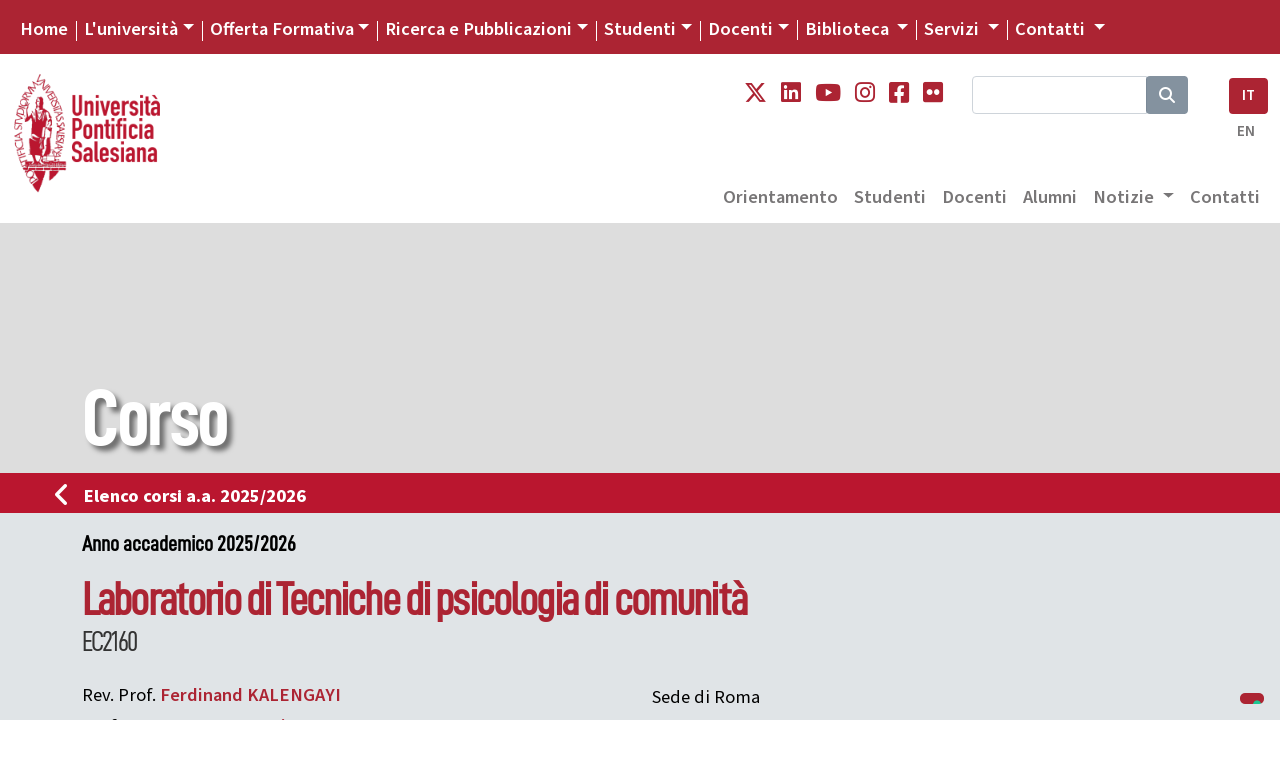

--- FILE ---
content_type: text/html; charset=UTF-8
request_url: https://www.unisal.it/corso/EC2160/22-23
body_size: 10120
content:

<!DOCTYPE html>
<html lang="it">

<head>
  <script type="text/javascript">
    var _iub = _iub || [];
    _iub.csConfiguration = {
      "siteId": 4104313,
      "cookiePolicyId": 93753809,
      "lang": "it",
      "storage": {
        "useSiteId": true
      }
    };
  </script>
  <script type="text/javascript" src="https://cs.iubenda.com/autoblocking/4104313.js"></script>
  <script type="text/javascript" src="//cdn.iubenda.com/cs/gpp/stub.js"></script>
  <script type="text/javascript" src="//cdn.iubenda.com/cs/iubenda_cs.js" charset="UTF-8" async></script>
  <meta charset="utf-8">

<!--
<meta name="viewport" content="width=device-width, initial-scale=1.0">  
<meta name="viewport" content="width=device-width, user-scalable=yes,initial-scale=1.0, minimum-scale=1.0">
-->
<meta name="viewport" content="width=device-width, initial-scale=1.0">

<meta name="mobile-web-app-capable" content="yes">


<meta name="description" content="Corso" />
<meta name="keywords" content="università salesiana, pontifical university, pontificial university, giovani, don bosco, educazione salesiana, pastorale giovanile salesiana, formazione culturale salesiana, sistema preventivo, educazione professionale, osservatorio giovani, osservatorio della gioventù, formazione professionale, sociologia della gioventù, scuola e formazione salesiana" />



<meta name="robots" content="index, follow">
<meta name="google-site-verification" content="LAOZ9GiLktmrWyMj3LPaKHsWr9g3bwWk2L7B1i8i7m8" />
<link rel="canonical" href="https://www.unisal.it/" />
<link rel="image_src" href="https://www.unisal.it/images/_set/logo-ups.jpg" />
<meta property="og:type" content="article" />
<meta property="og:title" content="Unisal" />
<meta property="og:description" content="Corso" />
<meta property="og:url" content="https://www.unisal.it/corso" />
<meta property="og:site_name" content="Università Pontificia Salesiana" />
<meta property="og:image" itemprop="image" content="https://www.unisal.it/images/_set/logo-ups.jpg" />
<meta property="og:locale" content="it_IT" />
<meta name="twitter:card" content="summary" />
<meta name="twitter:description" content="Corso" />
<meta name="twitter:title" content="UNISAL" />
<meta name="twitter:site" content="@Unisal" />
<meta name="twitter:image" content="https://www.unisal.it/images/_set/logo-ups.jpg" />

<!-- Fonts -->
<link rel="stylesheet" href="https://use.typekit.net/aab0qxa.css">
<!--
  <link href="https://fonts.googleapis.com/css?family=Source+Sans+Pro:300,300i,400,400i,600,700,700i,900,900i&display=swap" rel="stylesheet">
-->
<link rel="stylesheet" href="https://cdnjs.cloudflare.com/ajax/libs/font-awesome/6.4.2/css/all.min.css" integrity="sha512-z3gLpd7yknf1YoNbCzqRKc4qyor8gaKU1qmn+CShxbuBusANI9QpRohGBreCFkKxLhei6S9CQXFEbbKuqLg0DA==" crossorigin="anonymous" referrerpolicy="no-referrer" />


<!-- Latest compiled and minified CSS -->
<!-- CSS only -->
<!-- BS - OLD VERSION - <link rel="stylesheet" href="https://maxcdn.bootstrapcdn.com/bootstrap/4.3.1/css/bootstrap.min.css"> -->
<!-- BS5 -->
<link href="https://cdn.jsdelivr.net/npm/bootstrap@5.0.2/dist/css/bootstrap.min.css" rel="stylesheet" integrity="sha384-EVSTQN3/azprG1Anm3QDgpJLIm9Nao0Yz1ztcQTwFspd3yD65VohhpuuCOmLASjC" crossorigin="anonymous">

<!-- CSS -->
<link rel="stylesheet" href="/templates/unisal/it/css/flexslider-fonts.css" />
<link rel="stylesheet" href="https://cdnjs.cloudflare.com/ajax/libs/flexslider/2.7.2/flexslider.min.css" integrity="sha512-c7jR/kCnu09ZrAKsWXsI/x9HCO9kkpHw4Ftqhofqs+I2hNxalK5RGwo/IAhW3iqCHIw55wBSSCFlm8JP0sw2Zw==" crossorigin="anonymous" referrerpolicy="no-referrer" />
<link rel="stylesheet" href="/templates/unisal/it/css/animations.css" />
<link rel="stylesheet" href="/templates/unisal/it/css/style.css?ver=922714723" />
<link rel="stylesheet" href="/templates/unisal/it/css/style_responsive.css?ver=922714723" />
<link rel="stylesheet" href="/templates/unisal/it/css/pixelfabrica.css" />
<link rel="stylesheet" type="text/css" href="/templates/unisal/it/css/colors/base.css" />


  <link rel="stylesheet" href="/templates/unisal/it/css/corso.css" />



<!--[if lt IE 9]><script src="/media/jui/js/html5.js?1ee3023ea9f0264f798175bdd525925b" type="text/javascript"></script><![endif]-->
<!--<script src="https://www.unisal.it/home/hp_js/jquery.js" type="text/javascript"></script>-->
<!-- jQuery 341 -   
<script src="https://ajax.googleapis.com/ajax/libs/jquery/3.4.1/jquery.min.js"></script> -->
<!-- jQuery 360 -->
<script src="https://code.jquery.com/jquery-3.6.0.min.js" integrity="sha256-/xUj+3OJU5yExlq6GSYGSHk7tPXikynS7ogEvDej/m4=" crossorigin="anonymous"></script>
<!-- BS - OLD VERSION --
<script src="https://cdnjs.cloudflare.com/ajax/libs/popper.js/1.14.7/umd/popper.min.js"></script>
<script src="https://maxcdn.bootstrapcdn.com/bootstrap/4.3.1/js/bootstrap.min.js"></script>  -->

<!-- BS 5 JS -->
<script src="https://cdn.jsdelivr.net/npm/@popperjs/core@2.9.2/dist/umd/popper.min.js" integrity="sha384-IQsoLXl5PILFhosVNubq5LC7Qb9DXgDA9i+tQ8Zj3iwWAwPtgFTxbJ8NT4GN1R8p" crossorigin="anonymous"></script>
<script src="https://cdn.jsdelivr.net/npm/bootstrap@5.0.2/dist/js/bootstrap.min.js" integrity="sha384-cVKIPhGWiC2Al4u+LWgxfKTRIcfu0JTxR+EQDz/bgldoEyl4H0zUF0QKbrJ0EcQF" crossorigin="anonymous"></script>
<script src="/templates/unisal/it/js/touch-punch.js"></script>

<link rel="stylesheet" href="https://cdnjs.cloudflare.com/ajax/libs/fancybox/3.2.5/jquery.fancybox.min.css" />
<script src="https://cdnjs.cloudflare.com/ajax/libs/fancybox/3.2.5/jquery.fancybox.min.js"></script>
<script src="/templates/unisal/it/js/pixelfabrica.js"></script>
<script src="https://cdnjs.cloudflare.com/ajax/libs/flexslider/2.7.2/jquery.flexslider-min.js" integrity="sha512-BmoWLYENsSaAfQfHszJM7cLiy9Ml4I0n1YtBQKfx8PaYpZ3SoTXfj3YiDNn0GAdveOCNbK8WqQQYaSb0CMjTHQ==" crossorigin="anonymous" referrerpolicy="no-referrer"></script>

<script src="/templates/unisal/it/js/script.js?ver=922714723"></script>
<!-- FAVICON -->
<link rel="apple-touch-icon" sizes="57x57" href="/images/_set/favicon/apple-icon-57x57.png">
<link rel="apple-touch-icon" sizes="60x60" href="/images/_set/favicon/apple-icon-60x60.png">
<link rel="apple-touch-icon" sizes="72x72" href="/images/_set/favicon/apple-icon-72x72.png">
<link rel="apple-touch-icon" sizes="76x76" href="/images/_set/favicon/apple-icon-76x76.png">
<link rel="apple-touch-icon" sizes="114x114" href="/images/_set/favicon/apple-icon-114x114.png">
<link rel="apple-touch-icon" sizes="120x120" href="/images/_set/favicon/apple-icon-120x120.png">
<link rel="apple-touch-icon" sizes="144x144" href="/images/_set/favicon/apple-icon-144x144.png">
<link rel="apple-touch-icon" sizes="152x152" href="/images/_set/favicon/apple-icon-152x152.png">
<link rel="apple-touch-icon" sizes="180x180" href="/images/_set/favicon/apple-icon-180x180.png">
<link rel="icon" type="image/png" sizes="192x192" href="/images/_set/favicon/android-icon-192x192.png">
<link rel="icon" type="image/png" sizes="32x32" href="/images/_set/favicon/favicon-32x32.png">
<link rel="icon" type="image/png" sizes="96x96" href="/images/_set/favicon/favicon-96x96.png">
<link rel="icon" type="image/png" sizes="16x16" href="/images/_set/favicon/favicon-16x16.png">
<meta name="msapplication-TileColor" content="#ffffff">
<meta name="msapplication-TileImage" content="/images/_set/favicon/ms-icon-144x144.png">
<meta name="theme-color" content="#ffffff">

<link rel="shortcut icon" type="image/vnd.microsoft.icon" href="/images/_set/favicon/favicon.ico" />

<!-- Global site tag (gtag.js) - Google Analytics -->
<script async src="https://www.googletagmanager.com/gtag/js?id=UA-148934404-1"></script>
<script>
  window.dataLayer = window.dataLayer || [];

  function gtag() {
    dataLayer.push(arguments);
  }
  gtag('js', new Date());

  gtag('config', 'UA-148934404-1');
</script>
  <title>Università Pontificia Salesiana</title>
  </head>

<body class="">
  <header class="custom-header sticky-lg-top">
    <div id="top-nav-wrapper" class="bg-unisal">
      <div class="container-fluid">
        <div class="wrapper">
          <div class="row">
            <div class="col">
              <div class="top-nav">
                <nav class="navbar navbar-expand-lg navbar-dark">
  <button class="navbar-toggler" type="button" data-bs-toggle="collapse" data-bs-target="#navbarSupportedContent" aria-controls="navbarSupportedContent" aria-expanded="false" aria-label="Toggle navigation">
    <span class="navbar-toggler-icon"></span>
  </button>
  <div class="collapse navbar-collapse" id="navbarSupportedContent">
    <ul class="navbar-nav me-auto topnav mb-2 mb-lg-0">
      
      
                    <li class="nav-item first-item">
                                <a class="nav-link active" aria-current="page" href="https://www.unisal.it/">Home</a>
            </li>

        
      
                    <li class="nav-item dropdown custom-dropdown">
                <a class="nav-link dropdown-toggle" href="#" data-bs-toggle="dropdown" data-bs-auto-close="outside" aria-expanded="false">L'università</a>
                <div id="universita" class="dropdown-menu shadow" data-bs-popper="none">
                    <div class="mega-content px-4">
                        <div class="container-fluid">
                            
                                                        <div class="row gx-5">
                            
                                                            <div class="col py-4 border-end">
                                    
                                                                            <h5>
                                                                                            Chi Siamo                                                                                    </h5>
                                    
                                    <div class="item-list">
                                                                                                                                    <a href="https://www.unisal.it/page/24-identita-missione" class="dropdown-item">
                                                    Identità, Missione e Programma                                                </a>
                                                                                                                                                                                <a href="https://www.unisal.it/page/4-storia" class="dropdown-item">
                                                    Storia                                                </a>
                                                                                                                                                                                <a href="https://www.unisal.it/page/7-pastorale-universitaria" class="dropdown-item">
                                                    Pastorale Universitaria                                                </a>
                                                                                                                                                                                <a href="https://www.unisal.it/page/29-ups-nel-mondo" class="dropdown-item">
                                                    UPS nel Mondo                                                </a>
                                                                                                                                                                                <a href="https://www.unisal.it/page/6088-convenzioni-accordi" class="dropdown-item">
                                                    Accordi con altre Università                                                </a>
                                                                                                                        </div>
                                </div>
                                                            <div class="col py-4 border-end">
                                    
                                                                            <h5>
                                                                                            Struttura                                                                                    </h5>
                                    
                                    <div class="item-list">
                                                                                                                                    <a href="https://www.unisal.it/page/30-autorita-accademiche" class="dropdown-item">
                                                    Autorità                                                </a>
                                                                                                                                                                                <a href="https://www.unisal.it/page/5-organi-accademici" class="dropdown-item">
                                                    Organi accademici                                                </a>
                                                                                                                                                                                <a href="https://www.unisal.it/page/31-consigli-e-commissioni" class="dropdown-item">
                                                    Consigli e Commissioni                                                </a>
                                                                                                                                                                                <a href="https://www.unisal.it/list/docenti" class="dropdown-item">
                                                    Docenti                                                </a>
                                                                                                                                                                                <a href="https://www.unisal.it/page/1633-studenti" class="dropdown-item">
                                                    Studenti                                                </a>
                                                                                                                        </div>
                                </div>
                                                            <div class="col py-4 border-end">
                                    
                                                                            <h5>
                                                                                            Qualità                                                                                    </h5>
                                    
                                    <div class="item-list">
                                                                                                                                    <a href="https://www.unisal.it/page/26-didattica" class="dropdown-item">
                                                    Didattica                                                </a>
                                                                                                                                                                                <a href="https://www.unisal.it/page/27-titoli-accademici" class="dropdown-item">
                                                    Titoli accademici                                                </a>
                                                                                                                                                                                <a href="https://www.unisal.it/page/1634-offerta-formativa" class="dropdown-item">
                                                    Offerta Formativa                                                </a>
                                                                                                                                                                                <a href="https://www.unisal.it/page/34-progetto-istituzionale-strategico-2022-2027" class="dropdown-item">
                                                    Progetto Istituzionale e Strategico                                                </a>
                                                                                                                        </div>
                                </div>
                                                            <div class="col py-4">
                                    
                                                                            <h5>
                                                                                            Statuti, regolamenti e norme                                                                                    </h5>
                                    
                                    <div class="item-list">
                                                                                                                                    <a href="https://www.unisal.it/page/1832-statuti-generali-e-ordinamento-degli-studi" class="dropdown-item">
                                                    Statuti e ordinamento degli Studi                                                </a>
                                                                                                                                                                                <a href="https://www.unisal.it/page/1834-statuti-generali-e-di-facolta" class="dropdown-item">
                                                    Statuti generali e di facoltà                                                </a>
                                                                                                                                                                                <a href="https://www.unisal.it//images/Rettorato/UPS-linee-guida-sul-contrasto-al-plagio.pdf" class="dropdown-item">
                                                    Documentazione antiplagio                                                </a>
                                                                                                                                                                                <a href="https://www.unisal.it/page/4839-documentazione-molestie" class="dropdown-item">
                                                    Documentazione molestie                                                </a>
                                                                                                                                                                                <a href="https://www.unisal.it/page/6727-safeguarding" class="dropdown-item">
                                                    Safeguarding                                                </a>
                                                                                                                        </div>
                                </div>
                            
                                                        </div> 
                        </div>
                    </div>
                </div>
            </li>

        
      
                    <li class="nav-item dropdown custom-dropdown">
                <a class="nav-link dropdown-toggle" href="#" data-bs-toggle="dropdown" data-bs-auto-close="outside" aria-expanded="false">Offerta Formativa</a>
                <div id="offerta-formativa" class="dropdown-menu shadow" data-bs-popper="none">
                    <div class="mega-content px-3">
                        <div class="container-fluid">
                            
                                                        <div class="row">
                                <div class="col-md-12 col-sm-12">
                                    <div class="row-cols-1 row-cols-sm-1 row-cols-md-3 gx-5 row">
                            
                                                            <div class="col py-4 border-end">
                                    
                                                                            <h5>
                                                                                            <a href="https://teologia.unisal.it/">Facoltà di Teologia</a>
                                            
                                                                                    </h5>
                                    
                                    <div class="item-list">
                                                                                                                                    <a href="https://teologia.unisal.it/page/3181-baccalaureato-in-teologia" class="dropdown-item">
                                                    Baccalaureato in Teologia                                                </a>
                                                                                                                                                                                <a href="https://teologia.unisal.it/page/3193-diploma-di-teologia" class="dropdown-item">
                                                    Diploma di Teologia                                                </a>
                                                                                                                                                                                <a href="https://teologia.unisal.it/page/3183-licenza-in-teologia-dogmatica" class="dropdown-item">
                                                    Licenza in Teologia Dogmatica                                                </a>
                                                                                                                                                                                <a href="https://teologia.unisal.it/page/3184-licenza-in-teologia-pastorale-pastorale-giovanile" class="dropdown-item">
                                                    Licenza in Pastorale Giovanile                                                </a>
                                                                                                                                                                                <a href="https://teologia.unisal.it/page/3186-licenza-in-teologia-spirituale-spiritualita-giovanile" class="dropdown-item">
                                                    Licenza in Spiritualità Giovanile                                                </a>
                                                                                                                                                                                <a href="https://teologia.unisal.it/page/3187-licenza-in-teologia-spirituale-formazione-dei-formatori-e-animatori-vocazionali" class="dropdown-item long-item">
                                                    Licenza in Formazione<br />dei Formatori e Animatori Vocazionali                                                </a>
                                                                                                                                                                                <a href="https://teologia.unisal.it/page/3188-licenza-in-teologia-spirituale-studi-salesiani" class="dropdown-item">
                                                    Licenza in Studi Salesiani                                                </a>
                                                                                                                                                                                <a href="https://teologia.unisal.it/page/3192-regolamenti-di-dottorato" class="dropdown-item">
                                                    Dottorato                                                </a>
                                                                                                                                                                                                                                     <hr />
                                                                                                                                                                                                                                <a href="https://teologia.unisal.it/page/4979-anno-di-pastorale" class="dropdown-item">
                                                    Anno di Pastorale                                                </a>
                                                                                                                        </div>
                                </div>
                                                            <div class="col py-4 border-end">
                                    
                                                                            <h5>
                                                                                            <a href="https://filosofia.unisal.it/">Facoltà di Filosofia</a>
                                            
                                                                                    </h5>
                                    
                                    <div class="item-list">
                                                                                                                                    <a href="https://filosofia.unisal.it/page/3153-baccalaureato" class="dropdown-item">
                                                    Baccalaureato in Filosofia                                                </a>
                                                                                                                                                                                <a href="https://filosofia.unisal.it/page/5716-baccalaureato-in-management-e-diritto-degli-ets-settore-e-delleconomia-sociale" class="dropdown-item long-item">
                                                    Baccalaureato in Management e Diritto<br />degli ETS e dell'Economia Sociale                                                </a>
                                                                                                                                                                                <a href="https://filosofia.unisal.it/page/4409-licenza-in-filosofia" class="dropdown-item">
                                                    Licenza in Filosofia                                                </a>
                                                                                                                                                                                <a href="https://filosofia.unisal.it/page/5715-licenza-in-etica-economia-e-diritto-del-terzo-settore" class="dropdown-item long-item">
                                                    Licenza in Etica economia <br />e diritto del Terzo settore                                                </a>
                                                                                                                                                                                <a href="https://filosofia.unisal.it/page/3154-licenza-in-scienze-storico-antropologiche" class="dropdown-item">
                                                    Licenza in Scienze storico-antropologiche                                                </a>
                                                                                                                                                                                <a href="https://filosofia.unisal.it/page/4334-licenza-in-scienze-umane-e-sociali" class="dropdown-item">
                                                    Licenza in Scienze umane e sociali                                                </a>
                                                                                                                                                                                <a href="https://filosofia.unisal.it/page/3156-diploma-universitario" class="dropdown-item">
                                                    Diploma universitario in Filosofia                                                </a>
                                                                                                                                                                                <a href="https://filosofia.unisal.it/page/3157-diploma-di-formazione-superiore" class="dropdown-item">
                                                    Diploma di formazione superiore in Filosofia                                                </a>
                                                                                                                                                                                <a href="https://filosofia.unisal.it/page/3155-dottorato" class="dropdown-item">
                                                    Dottorato                                                </a>
                                                                                                                        </div>
                                </div>
                                                            <div class="col py-4">
                                    
                                                                            <h5>
                                                                                            <a href="https://fse.unisal.it/">Facoltà di Scienze dell'Educazione</a>
                                            
                                                                                    </h5>
                                    
                                    <div class="item-list">
                                                                                                                                    <a href="https://psicologia.unisal.it" class="dropdown-item">
                                                    Psicologia                                                </a>
                                                                                                                                                                                <a href="https://fse.unisal.it/page/4310-curricolo-pedagogia-sociale" class="dropdown-item">
                                                    Pedagogia Sociale                                                </a>
                                                                                                                                                                                <a href="https://fse.unisal.it/page/4312-curricolo-catechetica" class="dropdown-item">
                                                    Catechetica                                                </a>
                                                                                                                                                                                <a href="https://fse.unisal.it/page/4311-curricolo-pedagogia-per-la-scuola-e-per-la-formazione-professionale" class="dropdown-item">
                                                    Pedagogia per la scuola<br />e per la formazione professionale                                                </a>
                                                                                                                                                                                <a href="https://fse.unisal.it/page/4313-curricolo-educazione-religiosa" class="dropdown-item">
                                                    Educazione religiosa                                                </a>
                                                                                                                                                                                <a href="https://fse.unisal.it/page/4314-curricolo-pedagogia-vocazionale" class="dropdown-item">
                                                    Pedagogia vocazionale                                                </a>
                                                                                                                                                                                <a href="https://fse.unisal.it/page/4315-curricolo-pedagogia-e-comunicazione" class="dropdown-item">
                                                    Pedagogia e Comunicazione                                                </a>
                                                                                                                                                                                <a href="https://fse.unisal.it/page/4316-dottorato" class="dropdown-item">
                                                    Dottorato                                                </a>
                                                                                                                        </div>
                                </div>
                                                            <div class="col py-4 border-end border-top">
                                    
                                                                            <h5>
                                                                                            <a href="https://latinitas.unisal.it/">Facoltà di Lettere Cristiane e Classiche</a>
                                            
                                                                                    </h5>
                                    
                                    <div class="item-list">
                                                                                                                                    <a href="https://latinitas.unisal.it/page/3206-baccalaureato" class="dropdown-item">
                                                    Baccalaureato in Lettere Cristiane e Classiche                                                </a>
                                                                                                                                                                                <a href="https://latinitas.unisal.it/page/3207-licenza" class="dropdown-item">
                                                    Licenza in Lettere Cristiane e Classiche                                                </a>
                                                                                                                                                                                <a href="https://latinitas.unisal.it/page/3209-diploma-in-latino-ecclesiastico" class="dropdown-item">
                                                    Diploma in latino ecclesiastico                                                </a>
                                                                                                                                                                                <a href="https://latinitas.unisal.it/page/3200-dottorato" class="dropdown-item">
                                                    Dottorato                                                </a>
                                                                                                                        </div>
                                </div>
                                                            <div class="col py-4 border-end border-top">
                                    
                                                                            <h5>
                                                                                            <a href="https://fsc.unisal.it/">Facoltà di Scienze della Comunicazione sociale</a>
                                            
                                                                                    </h5>
                                    
                                    <div class="item-list">
                                                                                                                                    <a href="https://fsc.unisal.it/page/1654-comunicazione-sociale-media-digitali-e-cultura" class="dropdown-item long-item">
                                                    Comunicazione sociale<br />Media Digitali e Cultura                                                </a>
                                                                                                                                                                                <a href="https://fsc.unisal.it/page/1655-comunicazione-sociale-media-digitali-e-cultura-indirizzo-comunicazione-pastorale" class="dropdown-item long-item">
                                                    Comunicazione sociale<br />Media digitali e Cultura, indirizzo Pastorale                                                </a>
                                                                                                                                                                                <a href="https://fsc.unisal.it/page/3218-dottorato" class="dropdown-item">
                                                    Dottorato                                                </a>
                                                                                                                        </div>
                                </div>
                                                            <div class="col py-4 border-top">
                                    
                                                                            <h5>
                                                                                            Altri corsi                                                                                    </h5>
                                    
                                    <div class="item-list">
                                                                                                                                    <a href="https://www.unisal.it/page/1723-post-lauream" class="dropdown-item">
                                                    Post Lauream                                                </a>
                                                                                                                                                                                <a href="https://www.unisal.it/page/1745-altri-corsi" class="dropdown-item">
                                                    Aggiornamento e Formazione                                                </a>
                                                                                                                        </div>
                                </div>
                            
                                                                </div> </div> </div> 
                        </div>
                    </div>
                </div>
            </li>

        
      
                    <li class="nav-item dropdown custom-dropdown">
                <a class="nav-link dropdown-toggle" href="#" data-bs-toggle="dropdown" data-bs-auto-close="outside" aria-expanded="false">Ricerca e Pubblicazioni</a>
                <div id="ricerca" class="dropdown-menu shadow" data-bs-popper="none">
                    <div class="mega-content px-4">
                        <div class="container-fluid">
                            
                                                        <div class="row gx-5">
                            
                                                            <div class="col py-4 border-end">
                                    
                                                                            <h5>
                                                                                            Progetti                                                                                    </h5>
                                    
                                    <div class="item-list">
                                                                                                                                    <a href="https://www.unisal.it/page/6843-esperienza-educativa" class="dropdown-item">
                                                    Esperienza educativa salesiana                                                </a>
                                                                                                                                                                                <a href="https://www.unisal.it/page/4928-giovani-affetti-identita" class="dropdown-item">
                                                    Giovani, affetti e identità                                                </a>
                                                                                                                                                                                <a href="https://francescodisales.unisal.it/" class="dropdown-item">
                                                    San Francesco di Sales                                                </a>
                                                                                                                                                                                <a href="https://www.unisal.it/page/21-giovani-e-scelte-di-vita" class="dropdown-item">
                                                    Giovani e scelte di vita                                                </a>
                                                                                                                                                                                <a href="https://www.unisal.it/page/4943-green-ups" class="dropdown-item">
                                                    Green UPS                                                </a>
                                                                                                                        </div>
                                </div>
                                                            <div class="col py-4 border-end">
                                    
                                                                            <h5>
                                                                                            Centri di Ricerca                                                                                    </h5>
                                    
                                    <div class="item-list">
                                                                                                                                    <a href="https://www.unisal.it/page/1632-osservatorio-internazionale-della-gioventu" class="dropdown-item">
                                                    Osservatorio della Gioventù                                                </a>
                                                                                                                                                                                <a href="https://www.unisal.it/page/1635-centro-studi-don-bosco" class="dropdown-item">
                                                    Centro Studi Don Bosco                                                </a>
                                                                                                                                                                                <a href="https://www.salesian.online/" class="dropdown-item">
                                                    Salesian Online                                                </a>
                                                                                                                                                                                <a href="https://www.unisal.it/page/6466-salesian-ai" class="dropdown-item">
                                                    Salesian AI                                                </a>
                                                                                                                        </div>
                                </div>
                                                            <div class="col py-4 border-end">
                                    
                                                                            <h5>
                                             
                                                <a target="_blank" href="https://www.editricelas.it">Editrice LAS</a>
                                                                                    </h5>
                                    
                                    <div class="item-list">
                                                                                                                                    <a href="https://editricelas.it/" target="_blank" class="dropdown-item">
                                                    Novità                                                </a>
                                                                                                                                                                                <a href="https://editricelas.it/16-libri" target="_blank" class="dropdown-item">
                                                    Libri                                                </a>
                                                                                                                                                                                <a href="https://editricelas.it/17-e-book" target="_blank" class="dropdown-item">
                                                    Ebook                                                </a>
                                                                                                                        </div>
                                </div>
                                                            <div class="col py-4">
                                    
                                                                            <h5>
                                                                                            Riviste                                                                                    </h5>
                                    
                                    <div class="item-list">
                                                                                                                                    <a href="https://salesianum.unisal.it" class="dropdown-item">
                                                    Salesianum                                                </a>
                                                                                                                                                                                <a href="https://www.unisal.it/page/37-orientamenti-pedagogici" class="dropdown-item">
                                                    Orientamenti pedagogici                                                </a>
                                                                                                                                                                                <a href="http://rivistadipedagogiareligiosa.unisal.it/?page_id=18239" class="dropdown-item">
                                                    Catechetica ed Educazione                                                </a>
                                                                                                                                                                                <a href="https://www.unisal.it/page/5868-rivista-notizie-ups" class="dropdown-item">
                                                    Notizie UPS                                                </a>
                                                                                                                        </div>
                                </div>
                            
                                                        </div> 
                        </div>
                    </div>
                </div>
            </li>

        
      
                    <li class="nav-item dropdown custom-dropdown">
                <a class="nav-link dropdown-toggle" href="#" data-bs-toggle="dropdown" data-bs-auto-close="outside" aria-expanded="false">Studenti</a>
                <div id="studenti" class="dropdown-menu shadow" data-bs-popper="none">
                    <div class="mega-content px-4">
                        <div class="container-fluid">
                            
                                                        <div class="row gx-5">
                            
                                                            <div class="col py-4 border-end">
                                    
                                                                            <h5>
                                                                                            <a href="https://www.unisal.it/page/16-segreteria-generale">Segreteria Generale</a>
                                            
                                                                                    </h5>
                                    
                                    <div class="item-list">
                                                                                                                                    <a href="https://www.unisal.it/page/4914-orientamento" class="dropdown-item">
                                                    Orientamento                                                </a>
                                                                                                                                                                                <a href="https://www.unisal.it/page/4460-modalita-di-iscrizione-ups" class="dropdown-item">
                                                    Iscrizioni                                                </a>
                                                                                                                                                                                <a href="https://www.unisal.it/page/1848-tasse-accademiche" class="dropdown-item">
                                                    Tasse Accademiche                                                </a>
                                                                                                                                                                                <a href="https://sas.unisal.it/?id=oralez" target="_blank" class="dropdown-item">
                                                    Orari delle lezioni                                                </a>
                                                                                                                                                                                <a href="https://sas.unisal.it/?id=calendari" target="_blank" class="dropdown-item">
                                                    Calendario Accademico                                                </a>
                                                                                                                                                                                <a href="https://sas.unisal.it/" target="_blank" class="dropdown-item">
                                                    Avvisi e Scadenze                                                </a>
                                                                                                                                                                                                                                     <div class="dropdown-divider"></div>
                                                                                                                                                                                                                                <a href="https://www.unisal.it/page/16-segreteria-generale" class="dropdown-item">
                                                    Ordo Accademico                                                </a>
                                                                                                                                                                                <a href="https://www.unisal.it/page/1746-annuario-ups" class="dropdown-item">
                                                    Annuario                                                </a>
                                                                                                                                                                                                                                     <div class="dropdown-divider"></div>
                                                                                                                                                                                                                                <a href="https://www.unisal.it/list/corsi" class="dropdown-item">
                                                    Elenco dei Corsi                                                </a>
                                                                                                                                                                                <a href="https://sas.unisal.it/?id=corsiprog" target="_blank" class="dropdown-item">
                                                    Programmi dei corsi                                                </a>
                                                                                                                                                                                                                                     <div class="dropdown-divider"></div>
                                                                                                                                                                                                                                <a href="https://www.unisal.it/page/7-pastorale-universitaria" class="dropdown-item">
                                                    Pastorale Universitaria                                                </a>
                                                                                                                        </div>
                                </div>
                                                            <div class="col py-4">
                                    
                                                                            <h5>
                                                                                            Risorse Online                                                                                    </h5>
                                    
                                    <div class="item-list">
                                                                                                                                    <a href="https://sas.unisal.it/" target="_blank" class="dropdown-item">
                                                    SAS                                                </a>
                                                                                                                                                                                <a href="https://geco.unisal.it/" target="_blank" class="dropdown-item">
                                                    GECO                                                </a>
                                                                                                                                                                                <a href="https://www.unisal.it/page/1657-citavi" target="_blank" class="dropdown-item">
                                                    CITAVI                                                </a>
                                                                                                                                                                                <a href="https://www.unisal.it/page/14-mediateca" class="dropdown-item">
                                                    Mediateca                                                </a>
                                                                                                                                                                                <a href="https://outlook.office365.com/mail/" target="_blank" class="dropdown-item">
                                                    Webmail                                                </a>
                                                                                                                        </div>
                                </div>
                            
                                                        </div> 
                        </div>
                    </div>
                </div>
            </li>

        
      
                    <li class="nav-item dropdown custom-dropdown">
                <a class="nav-link dropdown-toggle" href="#" data-bs-toggle="dropdown" data-bs-auto-close="outside" aria-expanded="false">Docenti</a>
                <div id="docenti" class="dropdown-menu shadow" data-bs-popper="none">
                    <div class="mega-content px-4">
                        <div class="container-fluid">
                            
                                                        <div class="row gx-5">
                            
                                                            <div class="col py-4 border-end">
                                    
                                                                            <h5>
                                                                                            <a href="https://www.unisal.it/page/16-segreteria-generale">Segreteria Generale</a>
                                            
                                                                                    </h5>
                                    
                                    <div class="item-list">
                                                                                                                                    <a href="https://www.unisal.it/list/docenti" target="_blank" class="dropdown-item">
                                                    Elenco Docenti                                                </a>
                                                                                                                                                                                <a href="https://sas.unisal.it/?id=oralez" target="_blank" class="dropdown-item">
                                                    Orari delle lezioni                                                </a>
                                                                                                                                                                                <a href="https://sas.unisal.it/?id=calendari" target="_blank" class="dropdown-item">
                                                    Calendario Accademico                                                </a>
                                                                                                                                                                                <a href="https://sas.unisal.it/" target="_blank" class="dropdown-item">
                                                    Avvisi e Scadenze                                                </a>
                                                                                                                                                                                                                                     <div class="dropdown-divider"></div>
                                                                                                                                                                                                                                <a href="https://www.unisal.it/page/16-segreteria-generale" class="dropdown-item">
                                                    Ordo Accademico                                                </a>
                                                                                                                                                                                <a href="https://www.unisal.it/page/1746-annuario-ups" class="dropdown-item">
                                                    Annuario                                                </a>
                                                                                                                                                                                                                                     <div class="dropdown-divider"></div>
                                                                                                                                                                                                                                <a href="https://www.unisal.it/list/corsi" class="dropdown-item">
                                                    Elenco dei Corsi                                                </a>
                                                                                                                                                                                <a href="https://sas.unisal.it/?id=corsiprog" target="_blank" class="dropdown-item">
                                                    Programmi dei corsi                                                </a>
                                                                                                                        </div>
                                </div>
                                                            <div class="col py-4">
                                    
                                                                            <h5>
                                                                                            Risorse Online                                                                                    </h5>
                                    
                                    <div class="item-list">
                                                                                                                                    <a href="https://sas.unisal.it/" target="_blank" class="dropdown-item">
                                                    SAS                                                </a>
                                                                                                                                                                                <a href="https://geco.unisal.it/" target="_blank" class="dropdown-item">
                                                    GECO                                                </a>
                                                                                                                                                                                <a href="https://www.unisal.it/page/1657-citavi" target="_blank" class="dropdown-item">
                                                    CITAVI                                                </a>
                                                                                                                                                                                <a href="https://www.unisal.it/page/14-mediateca" class="dropdown-item">
                                                    Mediateca                                                </a>
                                                                                                                                                                                <a href="https://outlook.office365.com/mail/" target="_blank" class="dropdown-item">
                                                    Webmail                                                </a>
                                                                                                                        </div>
                                </div>
                            
                                                        </div> 
                        </div>
                    </div>
                </div>
            </li>

        
      
                    <li class="nav-item dropdown no-megamenu">
                                <a href="https://www.unisal.it/page/10-biblioteca-don-bosco" class="nav-link dropdown-toggle" id="navbarDropdown" role="button" data-bs-toggle="dropdown" aria-expanded="false">
                    Biblioteca                </a>
                <ul class="dropdown-menu" aria-labelledby="navbarDropdown">
                                                                        <li>
                                <a href="https://biblioteca.unisal.it" target="_blank" class="dropdown-item">
                                    Biblioteca Don Bosco                                </a>
                            </li>
                                                            </ul>
            </li>

        
      
                    <li class="nav-item dropdown no-megamenu">
                                <a href="#" class="nav-link dropdown-toggle" id="navbarDropdown" role="button" data-bs-toggle="dropdown" aria-expanded="false">
                    Servizi                </a>
                <ul class="dropdown-menu" aria-labelledby="navbarDropdown">
                                                                        <li>
                                <a href="https://www.unisal.it/page/12-centro-stampa" class="dropdown-item">
                                    Centro Stampa                                </a>
                            </li>
                                                                                                <li>
                                <a href="https://www.unisal.it/page/9-centro-di-servizi-informatici-e-telematici-cesit" class="dropdown-item">
                                    CeSIT                                </a>
                            </li>
                                                                                                <li>
                                <a href="https://www.unisal.it/page/11-centro-psicopedagogico" class="dropdown-item">
                                    Centro Psicopedagogico                                </a>
                            </li>
                                                                                                <li>
                                <a href="https://sites.google.com/site/bedandstudy/" target="_blank" class="dropdown-item">
                                    Alloggi Studenti                                </a>
                            </li>
                                                                                                <li>
                                <a href="https://www.unisal.it//page/1656-mensa-universitaria" class="dropdown-item">
                                    Bar e Mensa                                </a>
                            </li>
                                                                                                <div class="dropdown-divider"></div>
                                                                                                <li>
                                <a href="https://outlook.office365.com/mail/" target="_blank" class="dropdown-item">
                                    Webmail                                </a>
                            </li>
                                                            </ul>
            </li>

        
      
                    <li class="nav-item dropdown no-megamenu">
                                <a href="#" class="nav-link dropdown-toggle" id="navbarDropdown" role="button" data-bs-toggle="dropdown" aria-expanded="false">
                    Contatti                </a>
                <ul class="dropdown-menu" aria-labelledby="navbarDropdown">
                                                                        <li>
                                <a href="https://www.unisal.it/page/4710-comunicazione-e-sviluppo" class="dropdown-item">
                                    Comunicazione e Sviluppo                                </a>
                            </li>
                                                                                                <li>
                                <a href="https://www.unisal.it/page/4919-contatti" class="dropdown-item">
                                    Contatti                                </a>
                            </li>
                                                                                                <li>
                                <a href="https://www.unisal.it/page/36-dove-siamo" class="dropdown-item">
                                    Dove Siamo                                </a>
                            </li>
                                                            </ul>
            </li>

        
          </ul>
  </div>
</nav>
              </div>
            </div>
          </div>
        </div>
      </div>
    </div>
    <div class="container-fluid">
      <div class="row">
        <div class="col-md-3 col-sm-12 col-lg-3">
          <div class="logo py-3">
            <a href="/"><img id="logo-img" src="/templates/unisal/it/assets/loghi/base.png" class="logoups" /></a>
          </div>
        </div>
        <div class="col-md-9 col-sm-12 col-lg-9">
          <div class="wrapper-right social cerca">
            <div class="row justify-content-end">
              <div class="col-md-5 col-sm-12 col-lg-3">
                <div class="my-2">
                  <a href="//www.twitter.com/Uni_Salesiana" target="_blank"><span class="fa-brands fa-x-twitter"></span></a>
				<a href="https://www.linkedin.com/company/universit-pontificia-salesiana" target="_blank"><span class="fab fa-linkedin"></span></a>
				<a href="https://www.youtube.com/channel/UCFd_2rluoTLICp361rKSfCg" target="_blank"><span class="fab fa-youtube"></span></a>
				<a href="https://www.instagram.com/Uni_salesiana" target="_blank"><span class="fab fa-instagram"></span></a>
				<a href="https://www.facebook.com/UnivSalesiana" target="_blank"><span class="fab fa-facebook-square"></span></a>
				<a href="//www.flickr.com/photos/165338054@N07/albums" target="_blank"><span class="fab fa-flickr"></span></a>                </div>
              </div>
              <div class="col-md-5 col-sm-12 col-lg-3">
                <div class="cerca">
                  <form action="/search" method="GET" class="search-form">
                    <div class="input-group">
                      <input type="text" name="txt" class="form-control form-control-md custom-searchbox">
                      <div class="input-group-append">
                        <input type="submit" value="" class="btn btn-secondary btn-md iconfont">
                      </div>
                    </div>
                  </form>
                </div>
              </div>
              <div class="col-md-3 col-sm-12 col-lg-1">
                <div class="lang-selector">
                  <a id="lingua-it" href="/it" class="btn btn-link active">IT</a><a id="lingua-en" href="/en" class="btn btn-link">EN</a>                </div>
              </div>
            </div>
          </div>
          <div class="row justify-content-end">
            <div class="col-lg-6 col-sm-12 col-md-9 offset-lg-3">
              <div class="menu-contestuale" style="float:right;">
                <nav class="navbar navbar-expand-lg navbar-dark bg-white d-none d-lg-block">
<div class="container-fluid nav-contestuale">
	<button class="navbar-toggler" type="button" data-bs-toggle="collapse-facolta" data-bs-target="#facolta_nav">
		<span class="navbar-toggler-icon"></span>
	</button>
	<div class="collapse-facolta navbar-collapse" id="facolta_nav">
		<ul class="navbar-nav">
			<li class='nav-item '><a class='nav-link' target='' href='https://www.unisal.it/page/4914-orientamento'>Orientamento</a></li><li class='nav-item '><a class='nav-link' target='' href='https://www.unisal.it/page/4954-studenti'>Studenti</a></li><li class='nav-item '><a class='nav-link' target='' href='https://www.unisal.it/page/4994-docenti'>Docenti</a></li><li class='nav-item '><a class='nav-link' target='' href='https://www.unisal.it/alumni'>Alumni</a></li><li class='nav-item dropdown no-megamenu'>
          <a class='nav-link dropdown-toggle' href='#' id='navbarDropdown' role='button' data-bs-toggle='dropdown' aria-expanded='false'>
            Notizie
          </a>
          <ul class='dropdown-menu' aria-labelledby='navbarDropdown'><li><a class='dropdown-item' target='' href='https://www.unisal.it/notizie'>Notizie</a></li><li><a class='dropdown-item' target='' href='https://www.unisal.it/notizie/editoriali'>Editoriali</a></li><li><a class='dropdown-item' target='' href='https://www.unisal.it/notizie/appuntamenti'>Appuntamenti</a></li><li><a class='dropdown-item' target='' href='https://www.unisal.it/notizie/racconti'>Racconti</a></li><li><a class='dropdown-item' target='' href='https://www.unisal.it/notizie/vita-universita'>Vita dell'UPS</a></li><li><a class='dropdown-item' target='' href='https://www.unisal.it/notizie/recensioni'>Recensioni</a></li><li><a class='dropdown-item' target='' href='https://www.unisal.it/notizie/voci'>Le Voci</a></li><li><a class='dropdown-item' target='' href='https://www.unisal.it/alumni'>Alumni</a></li><li><a class='dropdown-item' target='' href='https://www.unisal.it/notizie/fotocronache'>Fotocronache</a></li><li><a class='dropdown-item' target='' href='https://www.unisal.it/notizie'>Rivista</a></li></ul>
            </li><li class='nav-item '><a class='nav-link' target='' href='https://www.unisal.it/page/4919-contatti'>Contatti</a></li>		</ul>
	</div> <!-- navbar-collapse.// -->
</div> <!-- container-fluid.// -->
</nav>

<div class="accordion d-lg-none menu-facolta" id="accordion-menu-facolta">
  <div class="accordion-item">
    <h2 class="accordion-header" id="headingOne">
      <button class="accordion-button collapsed" type="button" data-bs-toggle="collapse" data-bs-target="#collapseOne" aria-expanded="true" aria-controls="collapseOne">
        Menu       </button>
    </h2>
    <div id="collapseOne" class="accordion-collapse collapse" aria-labelledby="headingOne" data-bs-parent="#accordion-menu-facolta">
      <div class="accordion-body">
      <ul class="navbar-nav">
			<li class='nav-item '><a class='nav-link' target='' href='https://www.unisal.it/page/4914-orientamento'>Orientamento</a></li><li class='nav-item '><a class='nav-link' target='' href='https://www.unisal.it/page/4954-studenti'>Studenti</a></li><li class='nav-item '><a class='nav-link' target='' href='https://www.unisal.it/page/4994-docenti'>Docenti</a></li><li class='nav-item '><a class='nav-link' target='' href='https://www.unisal.it/alumni'>Alumni</a></li><li class='nav-item dropdown no-megamenu'>
          <a class='nav-link dropdown-toggle' href='#' id='navbarDropdown' role='button' data-bs-toggle='dropdown' aria-expanded='false'>
            Notizie
          </a>
          <ul class='dropdown-menu' aria-labelledby='navbarDropdown'><li><a class='dropdown-item' target='' href='https://www.unisal.it/notizie'>Notizie</a></li><li><a class='dropdown-item' target='' href='https://www.unisal.it/notizie/editoriali'>Editoriali</a></li><li><a class='dropdown-item' target='' href='https://www.unisal.it/notizie/appuntamenti'>Appuntamenti</a></li><li><a class='dropdown-item' target='' href='https://www.unisal.it/notizie/racconti'>Racconti</a></li><li><a class='dropdown-item' target='' href='https://www.unisal.it/notizie/vita-universita'>Vita dell'UPS</a></li><li><a class='dropdown-item' target='' href='https://www.unisal.it/notizie/recensioni'>Recensioni</a></li><li><a class='dropdown-item' target='' href='https://www.unisal.it/notizie/voci'>Le Voci</a></li><li><a class='dropdown-item' target='' href='https://www.unisal.it/alumni'>Alumni</a></li><li><a class='dropdown-item' target='' href='https://www.unisal.it/notizie/fotocronache'>Fotocronache</a></li><li><a class='dropdown-item' target='' href='https://www.unisal.it/notizie'>Rivista</a></li></ul>
            </li><li class='nav-item '><a class='nav-link' target='' href='https://www.unisal.it/page/4919-contatti'>Contatti</a></li>		</ul>
      </div>
    </div>
  </div>
</div>              </div>
            </div>
          </div>
        </div>
      </div>
    </div>
  </header>
  
<div class="bannerpage" style="background-image:url('/images/_banners/docenti.jpg');">
  <div class="container">
    <div class="areatitle">Corso</div>
  </div>
</div>
  <div class="subheading">
    <div class="container">
        <a href="/list/corsi/25-26"><span class="fas fa-angle-left iconsquare"></span>Elenco corsi a.a. 2025/2026</a>
   	</div>
</div>
<section class="titolocorso">  
      <div class="container">
    	<div class="row">
    		<div class="col">
        		<div class="subtitle">
              Anno accademico 2025/2026            </div>
    			            <h1>Laboratorio di Tecniche di psicologia di comunità<span class="codicecorso">EC2160</span></h1>
    		</div>
        </div>
        <div class="row">
           <div class="col-md-6 mb-3">
              <table cellpadding="0" cellspacing="0" class="infocorso">
                <tr>
                  <td colspan="2">
                    <div class="ects">5 ECTS</div>
                  </td>
                </tr>
                <div class="docente" data-docente=301063>Rev. Prof. <a href="/docente/301063"><span class="nome">Ferdinand</span> <span class="cognome">KALENGAYI</span></a></div><div class="docente" data-docente=300764>Prof.ssa <a href="/docente/300764"><span class="nome">Laura</span> <span class="cognome">Lorenzetti</span></a></div><div class="docente" data-docente=300199>Prof.ssa <a href="/docente/300199"><span class="nome">Anna Rita</span> <span class="cognome">Colasanti</span></a></div>              </table>
           </div>
           <div class="col-md-6">
                <div>Sede di Roma</div>
					      <div class="semestre"> Secondo semestre</div>
                      <div class="orario">
                      	<div><span class="fas fa-calendar-alt"></span><a href="" class="openorario">ORARIO</a></div>
                      	<table class="orariocorso" cellspacing="0" cellpadding="0">
                                                                                  <tr>
                                <th class="giorno">Martedì</th>
                            </tr>
                                                            <tr>
                                <td colspan="2" class="orario">15.00-15.45</td>
                                <td colspan="2" class="aula">Aula </td>
                            </tr>
                                                                                                                                          <tr>
                                <td colspan="2" class="orario">15.50-16.35</td>
                                <td colspan="2" class="aula">Aula </td>
                            </tr>
                                                                                                                                          <tr>
                                <td colspan="2" class="orario">16.40-17.25</td>
                                <td colspan="2" class="aula">Aula </td>
                            </tr>
                                                                                                      	</table>
                      </div>
           </div>
        </div>        
	</div>
</section>
<main>
  <section id="descrizione">  
    <div class="content container">
            <div class="row justify-content-center mt-5">
        <div class="col-lg-3 col-md-4">
          <h2>FINALIT&Agrave;</h2>
        </div>
        <div class="col-md-6 col-sm-10">
        	        </div>
      </div>
                  <div class="row justify-content-center mt-5">
        <div class="col-lg-3 col-md-4">
          <h2>ARGOMENTI</h2>
        </div>
        <div class="col-md-6 col-sm-10">
                  </div>
      </div>
                  <div class="row justify-content-center mt-5">
        <div class="col-lg-3 col-md-4">
          <h2>TESTI</h2>
        </div>
        <div class="col-md-6 col-sm-10">
                  </div>
      </div>
                  <div class="row justify-content-center mt-5">
        <div class="col-lg-3 col-md-4">
          <h2>NOTE</h2>
        </div>
        <div class="col-md-6 col-sm-10">
                  </div>
      </div>
          </div>
    </section>
    <section id="sezioneorario">
   	<div class="container">
   
    <div class="row justify-content-center">
    	<div class="col-lg-3 col-md-4">
    		<h2>ORARIO</h2>
    	</div>
    	<div class="col-md-6 col-sm-10 mb-4">
        <div class="semestre">Secondo semestre</div>
				  <div class="orario">
            <table class="orariocorso" cellspacing="0" cellpadding="0">
                                              <tr>
                    <th class="giorno">Martedì</th>
                </tr>
                                    <tr>
                    <td colspan="2" class="orario">15.00-15.45</td>
                    <td colspan="2" class="aula">Aula </td>
                </tr>
                                                                                <tr>
                    <td colspan="2" class="orario">15.50-16.35</td>
                    <td colspan="2" class="aula">Aula </td>
                </tr>
                                                                                <tr>
                    <td colspan="2" class="orario">16.40-17.25</td>
                    <td colspan="2" class="aula">Aula </td>
                </tr>
                                                          </table>
          </div>
			</div>
    </div>
    <div class="tabella-over">
    <table class="table table-striped pxl-table-orario-nm">
      <thead>
        <tr class="intestazione">
          <th>Giorni</th>
          <th>8.45-9.30</th>
          <th>9.35-10.20</th>
          <th>10.35-11.20</th>
          <th>11.25-12.10</th>
          <th>12.15-13.00</th>
          <th>15.00-15.45</th>
          <th>15.50-16.35</th>
          <th>16.40-17.25</th>
          <th>17.30-18.15</th>
                  </tr>      
      </thead>
      <tbody>
        <tr>
            <td class="table-giorno" data-idgiorno="1">
              <span class="giornocompleto">Lunedì</span>
            </td>
            
            <td class="table-ora ora-1"></td>
            <td class="table-ora ora-2"></td>
            <td class="table-ora ora-3"></td>
            <td class="table-ora ora-4"></td>
            <td class="table-ora ora-5"></td>
            <td class="table-ora ora-6"></td>
            <td class="table-ora ora-7"></td>
            <td class="table-ora ora-8"></td>
            <td class="table-ora ora-9"></td>
                        </tr>
        <tr>
            <td class="table-giorno" data-idgiorno="2">
              <span class="giornocompleto">Martedì</span>
            </td>
            
            <td class="table-ora ora-1"></td>
            <td class="table-ora ora-2"></td>
            <td class="table-ora ora-3"></td>
            <td class="table-ora ora-4"></td>
            <td class="table-ora ora-5"></td>
            <td class="table-ora ora-6 lezione"></td>
            <td class="table-ora ora-7 lezione"></td>
            <td class="table-ora ora-8 lezione"></td>
            <td class="table-ora ora-9"></td>
                        </tr>
        <tr>
            <td class="table-giorno" data-idgiorno="3">
              <span class="giornocompleto">Mercoledì</span>
            </td>
            
            <td class="table-ora ora-1"></td>
            <td class="table-ora ora-2"></td>
            <td class="table-ora ora-3"></td>
            <td class="table-ora ora-4"></td>
            <td class="table-ora ora-5"></td>
            <td class="table-ora ora-6"></td>
            <td class="table-ora ora-7"></td>
            <td class="table-ora ora-8"></td>
            <td class="table-ora ora-9"></td>
                        </tr>
        <tr>
            <td class="table-giorno" data-idgiorno="4">
              <span class="giornocompleto">Giovedì</span>
            </td>
            
            <td class="table-ora ora-1"></td>
            <td class="table-ora ora-2"></td>
            <td class="table-ora ora-3"></td>
            <td class="table-ora ora-4"></td>
            <td class="table-ora ora-5"></td>
            <td class="table-ora ora-6"></td>
            <td class="table-ora ora-7"></td>
            <td class="table-ora ora-8"></td>
            <td class="table-ora ora-9"></td>
                        </tr>
        <tr>
            <td class="table-giorno" data-idgiorno="5">
              <span class="giornocompleto">Venerdì</span>
            </td>
            
            <td class="table-ora ora-1"></td>
            <td class="table-ora ora-2"></td>
            <td class="table-ora ora-3"></td>
            <td class="table-ora ora-4"></td>
            <td class="table-ora ora-5"></td>
            <td class="table-ora ora-6"></td>
            <td class="table-ora ora-7"></td>
            <td class="table-ora ora-8"></td>
            <td class="table-ora ora-9"></td>
                        </tr>
        <tr>
            <td class="table-giorno" data-idgiorno="6">
              <span class="giornocompleto">Sabato</span>
            </td>
            
            <td class="table-ora ora-1"></td>
            <td class="table-ora ora-2"></td>
            <td class="table-ora ora-3"></td>
            <td class="table-ora ora-4"></td>
            <td class="table-ora ora-5"></td>
            <td class="table-ora ora-6"></td>
            <td class="table-ora ora-7"></td>
            <td class="table-ora ora-8"></td>
            <td class="table-ora ora-9"></td>
                        </tr>
        <tr>
            <td class="table-giorno" data-idgiorno="7">
              <span class="giornocompleto">Domenica</span>
            </td>
            
            <td class="table-ora ora-1"></td>
            <td class="table-ora ora-2"></td>
            <td class="table-ora ora-3"></td>
            <td class="table-ora ora-4"></td>
            <td class="table-ora ora-5"></td>
            <td class="table-ora ora-6"></td>
            <td class="table-ora ora-7"></td>
            <td class="table-ora ora-8"></td>
            <td class="table-ora ora-9"></td>
                        </tr>
              </tbody>
    </table>
            </div>
    	</div><!-- .container -->
    </section><!-- #sezioneorario -->
  </main>
          
<div class="modal">
  <div class="modal-dialog modal-dialog-centered modal-lg">
    <div class="modal-content">
      <div class="modal-header">
        <div class="modal-title">Orario</div>
      </div>
      <div class="modal-body table-orario-modal">
      <div class="tabella-over">
      <table class="table table-striped pxl-table-orario">
      <thead>
        <tr class="intestazione">
          <th>Giorni</th>
          <th>8.45-9.30</th>
          <th>9.35-10.20</th>
          <th>10.35-11.20</th>
          <th>11.25-12.10</th>
          <th>12.15-13.00</th>
          <th>15.00-15.45</th>
          <th>15.50-16.35</th>
          <th>16.40-17.25</th>
                  </tr>      
      </thead>
      <tbody>
        <tr>
            <td class="table-giorno" data-idgiorno="1">
              <span class="giornocompleto">Lunedì</span>
            </td>
            
            <td class="table-ora ora-1"></td>
            <td class="table-ora ora-2"></td>
            <td class="table-ora ora-3"></td>
            <td class="table-ora ora-4"></td>
            <td class="table-ora ora-5"></td>
            <td class="table-ora ora-6"></td>
            <td class="table-ora ora-7"></td>
            <td class="table-ora ora-8"></td>
                        </tr>
        <tr>
            <td class="table-giorno" data-idgiorno="2">
              <span class="giornocompleto">Martedì</span>
            </td>
            
            <td class="table-ora ora-1"></td>
            <td class="table-ora ora-2"></td>
            <td class="table-ora ora-3"></td>
            <td class="table-ora ora-4"></td>
            <td class="table-ora ora-5"></td>
            <td class="table-ora ora-6 lezione"></td>
            <td class="table-ora ora-7 lezione"></td>
            <td class="table-ora ora-8 lezione"></td>
                        </tr>
        <tr>
            <td class="table-giorno" data-idgiorno="3">
              <span class="giornocompleto">Mercoledì</span>
            </td>
            
            <td class="table-ora ora-1"></td>
            <td class="table-ora ora-2"></td>
            <td class="table-ora ora-3"></td>
            <td class="table-ora ora-4"></td>
            <td class="table-ora ora-5"></td>
            <td class="table-ora ora-6"></td>
            <td class="table-ora ora-7"></td>
            <td class="table-ora ora-8"></td>
                        </tr>
        <tr>
            <td class="table-giorno" data-idgiorno="4">
              <span class="giornocompleto">Giovedì</span>
            </td>
            
            <td class="table-ora ora-1"></td>
            <td class="table-ora ora-2"></td>
            <td class="table-ora ora-3"></td>
            <td class="table-ora ora-4"></td>
            <td class="table-ora ora-5"></td>
            <td class="table-ora ora-6"></td>
            <td class="table-ora ora-7"></td>
            <td class="table-ora ora-8"></td>
                        </tr>
        <tr>
            <td class="table-giorno" data-idgiorno="5">
              <span class="giornocompleto">Venerdì</span>
            </td>
            
            <td class="table-ora ora-1"></td>
            <td class="table-ora ora-2"></td>
            <td class="table-ora ora-3"></td>
            <td class="table-ora ora-4"></td>
            <td class="table-ora ora-5"></td>
            <td class="table-ora ora-6"></td>
            <td class="table-ora ora-7"></td>
            <td class="table-ora ora-8"></td>
                        </tr>
        <tr>
            <td class="table-giorno" data-idgiorno="6">
              <span class="giornocompleto">Sabato</span>
            </td>
            
            <td class="table-ora ora-1"></td>
            <td class="table-ora ora-2"></td>
            <td class="table-ora ora-3"></td>
            <td class="table-ora ora-4"></td>
            <td class="table-ora ora-5"></td>
            <td class="table-ora ora-6"></td>
            <td class="table-ora ora-7"></td>
            <td class="table-ora ora-8"></td>
                        </tr>
        <tr>
            <td class="table-giorno" data-idgiorno="7">
              <span class="giornocompleto">Domenica</span>
            </td>
            
            <td class="table-ora ora-1"></td>
            <td class="table-ora ora-2"></td>
            <td class="table-ora ora-3"></td>
            <td class="table-ora ora-4"></td>
            <td class="table-ora ora-5"></td>
            <td class="table-ora ora-6"></td>
            <td class="table-ora ora-7"></td>
            <td class="table-ora ora-8"></td>
                        </tr>
              </tbody>
    </table>
            </div>
      </div>
    </div>
  </div>
</div>          
  <script>
  var titleContent = 'Laboratorio di Tecniche di psicologia di comunità';
  var descriptionContent = 'Corso dell’anno accademico 25/26';
    $(document).ready(function(){
		$(document).prop('title', titleContent);
		$("meta[name='description']").attr('content',descriptionContent);
		$("meta[property='og\\description']").attr("content", descriptionContent);
    let converter = new showdown.Converter();
    jQuery("span.desc-pubblicazione").each(function(index,elem) {
      jQuery(this).html(converter.makeHtml(jQuery(this).text()));
    });
    jQuery("span.desc-convegno").each(function(index,elem) {
      jQuery(this).html(converter.makeHtml(jQuery(this).text()));
    });
    jQuery(".openorario").on('click', function(e) {
      e.preventDefault();
      jQuery('.modal').modal('show');
    });
  })
  </script>  <!-- Footer -->
  <footer class="p-5">
    <div class="container">
  <div class="row">
    <div class="col-md-12 col-sm-12">
      <div class="row">
        <div class="col-md-2 col-sm-12">
          <img src="/images/_Set/logo-ups-white.png?v=1" class="logo-ups-footer d-sm-block mx-sm-auto mx-md-0" />
        </div>
        <div class="col-md-8 col-sm-12 mt-4">
          <div class="info-footer text-center text-md-start">
            <span class="fas fa-map-marker-alt"></span>&nbsp;&nbsp;&nbsp;Piazza dell’Ateneo Salesiano, 1 - 00139 Roma<br />
            <span class="fas fa-phone"></span>&nbsp;&nbsp;+39.06.872901<br />
            <span class="fas fa-envelope"></span>&nbsp;&nbsp;<a href="mailto:info@unisal.it">info@unisal.it</a><br />	
            <span class="fas fa-file"></span>&nbsp;&nbsp;<a href="/page/1807-documenti-di-informativa-sulla-privacy">Documenti di Informativa sulla privacy</a><br />
            <span class="fas fa-file"></span>&nbsp;&nbsp;<a href="/page/6273-whistleblowing">Whistleblowing</a>
          </div>
        </div>
        <div class="col-md-2 col-sm-12 mt-md-5 mt-lg-0 mt-sm-2">
          <div class="social footer text-center text-md-start">
            <a href="//www.twitter.com/Uni_Salesiana" target="_blank"><span class="fa-brands fa-x-twitter"></span></a>
				<a href="https://www.linkedin.com/company/universit-pontificia-salesiana" target="_blank"><span class="fab fa-linkedin"></span></a>
				<a href="https://www.youtube.com/channel/UCFd_2rluoTLICp361rKSfCg" target="_blank"><span class="fab fa-youtube"></span></a>
				<a href="https://www.instagram.com/Uni_salesiana" target="_blank"><span class="fab fa-instagram"></span></a>
				<a href="https://www.facebook.com/UnivSalesiana" target="_blank"><span class="fab fa-facebook-square"></span></a>
				<a href="//www.flickr.com/photos/165338054@N07/albums" target="_blank"><span class="fab fa-flickr"></span></a>          </div>
        </div> 
      </div>
    </div>
  </div>
  <div class="row">
    <div class="col-12">
      <div class="end-footer">
        <small>© 2005-2025 Rome - UPS - All rights reserved  | Partita&nbsp;Iva&nbsp;01091541001</small>
      </div>
    </div>
  </div>
</div>
    </footer>
  
  <script src="/templates/unisal/it/js/css3-animate-it.js"></script>
      <script src="https://cdnjs.cloudflare.com/ajax/libs/showdown/2.1.0/showdown.min.js"></script>
  <script src="/templates/unisal/it/js/cambio-lingua.js"></script>
</body>

</html>


--- FILE ---
content_type: text/css
request_url: https://www.unisal.it/templates/unisal/it/css/flexslider-fonts.css
body_size: -179
content:
@font-face {
  font-family: 'flexslider-icon';
  src: url('https://cdnjs.cloudflare.com/ajax/libs/flexslider/2.7.2/fonts/flexslider-icon.eot');
  src: url('https://cdnjs.cloudflare.com/ajax/libs/flexslider/2.7.2/fonts/flexslider-icon.svg?#iefix') format('embedded-opentype'), url('https://cdnjs.cloudflare.com/ajax/libs/flexslider/2.7.2/fonts/flexslider-icon.woff') format('woff'), url('https://cdnjs.cloudflare.com/ajax/libs/flexslider/2.7.2/fonts/flexslider-icon.ttf') format('truetype'), url('https://cdnjs.cloudflare.com/ajax/libs/flexslider/2.7.2/fonts/flexslider-icon.svg#flexslider-icon') format('svg');
  font-weight: normal;
  font-style: normal;
}

--- FILE ---
content_type: text/css
request_url: https://www.unisal.it/templates/unisal/it/css/style.css?ver=922714723
body_size: 5086
content:
/* rosso #ba162f; */


/*@import url("https://use.typekit.net/aab0qxa.css");*/



@font-face{
    font-family:"DIN-bold";
    font-display: auto;
    font-style:normal;
    font-weight:normal;
    src:url("fonts/D-DINCondensed-Bold.otf");
    src:url("fonts/D-DINCondensed-Bold.woff") format("woff"),
        url("fonts/D-DINCondensed-Bold.woff2") format("woff2"),
        url("fonts/D-DINCondensed-Bold.ttf") format("truetype")
}

@font-face{
    font-family:"DIN";
    font-display: auto;
    font-style:normal;
    font-weight:normal;
    src:url("fonts/D-DINCondensed-unisal.otf");
    src:url("fonts/D-DINCondensed-unisal.woff") format("woff"),
        url("fonts/D-DINCondensed-unisal.woff2") format("woff2"),
        url("fonts/D-DINCondensed-unisal.ttf") format("truetype")
}

@font-face{
    font-family:"DIN-alt";
    font-display: auto;
    font-style:normal;
    font-weight:normal;
    src:url("fonts/D-DINCondensed-unisal.otf");
    src:url("fonts/D-DINCondensed-unisal.woff") format("woff"),
        url("fonts/D-DINCondensed-unisal.woff2") format("woff2"),
        url("fonts/D-DINCondensed-unisal.ttf") format("truetype")
}

@font-face{
    font-family:"Source Sans Unisal";
    font-display: auto;
    font-style:normal;
    font-weight:300;
    src:url("fonts/SourceSansPro-unisal-Light.otf");
    src:url("fonts/SourceSansPro-unisal-Light.woff") format("woff"),
        url("fonts/SourceSansPro-unisal-Light.woff2") format("woff2"),
        url("fonts/SourceSansPro-unisal-Light.ttf") format("truetype")
}

@font-face{
    font-family:"Source Sans Unisal";
  	font-display:auto;
  	font-style:normal;
  	font-weight:600;
    src:url("fonts/SourceSansPro-unisal-Bold.otf");
    src:url("fonts/SourceSansPro-unisal-Bold.woff") format("woff"),
        url("fonts/SourceSansPro-unisal-Bold.woff2") format("woff2"),
        url("fonts/SourceSansPro-unisal-Bold.ttf") format("truetype")
}



    .clearfix:after {
        visibility: hidden;
        display: block;
        font-size: 0;
        content: " ";
        clear: both;
        height: 0;
        }
    * html .clearfix             { zoom: 1; } /* IE6 */
    *:first-child+html .clearfix { zoom: 1; } /* IE7 */


    *:focus {
        outline:none !important; /* anti Chrome */
    }

    .beta-version {
        position:fixed;
        top:30px;
        right:-60px;
        width:200px;
        font-family: 'DIN', sans-serif;
        font-weight: 300;
        text-align:center;
        transform: rotate(45deg);
        z-index:10000;
    }
    
	.altfont {
      font-family: 'Source Sans Pro', sans-serif !important;
	}


    
    strong {
        font-weight: 600;
        letter-spacing: -.02em;
    }
    
    b {
        font-weight: 700;
        letter-spacing: -.02em;
    }
    
    .onright {
        float:right;
    }
    
    .onleft {
        float:left;
    }

    .oncenter {
        margin-left:auto;
        margin-right:auto;
    }

    .postop {
      top:0;
    }

    .posbottom {
      bottom:0;
    }

    .posleft {
      left:0;
    }

    .posright {
      right:0;
    }
    
    .right {
        text-align:right;
    }
    
    .left {
        text-align:left;
    }
    
    .center {
        text-align:center;
    }
    
    .hidden,
    .optional:empty {
        display:none;
    }

        .icon-after {
            margin-left:0;
        }

	.nobreak,.nowrap {
      white-space: nowrap;
	}
    
    .big{
        font-size:1.5em;
        line-height:140%;
    }

	.small {
  		font-size:.8em !important;
  		line-height:140%;
	}

	.din {
      font-family: 'DIN','din-condensed', sans-serif;
      font-weight: 400;
      font-style: normal;
      line-height: 100%;
      letter-spacing: -.04em;
      text-rendering: optimizeLegibility;
	}

    button,
    .button {
        /*font-size:1.2em; */
        line-height:2em;

        padding:.3em .3em .3em 1em;
        text-align:center;
        border:none;
        border-radius: .3em;
    }
    

	a.button,
	a.button:hover,
	a.button .icon::before {
      text-decoration:none !important;
    }


	.iconfont {
        font-family: "Font Awesome 5 Free";
        font-weight: 900;
        -webkit-font-smoothing: antialiased;
        font-style: normal;
        font-variant: normal;
        text-rendering: auto;
	}

	.icon::before {
        font-size:1em;
        font-family: "Font Awesome 5 Free";
        font-weight: 900;
        -webkit-font-smoothing: antialiased;
        display: inline-block;
        font-style: normal;
        font-variant: normal;
        text-rendering: auto;
        line-height: 1;
      margin-right:.5em;
	}

    .icon.mail::before {
        content: "\f0e0";
    }

    .icon.phone::before {
      content: "\f095";
    }

    .icon.fax::before {
      content: "\f1ac";
    }

    .icon.clock::before {
	  content: "\f017";
    }

    .icon.calendar::before {
	  content: "\f073";
    }

    .icon.address::before {
	  content: "\f3c5";
    }

    .icon.info::before {
	  content: "\f05a";
    }

    .icon.user::before {
	  content: "\f007";
    }

    .icon.user-circle::before {
	  content: "\f2bd";
    }

    
    .icon.arrayright::before {
		content: "\f35a";
	}

    .icon.pdf::before {
		content: "\f1c1";
	}

    .icon.arrow::before {
		content: "\f105";
	}

    .icon.book::before {
		content: "\f02d";
	}
	
    .icon.link::before {
		content: "\f0c1";
	}

    .icon.attach::before {
		content: "\f0c6";
	}

    .icon.caret-right::before {
		content: "\f0da";
	}

    li.icon::before {
	margin-left: -1.5em;
	width: 1.1em;
    }
    

figure {
    width:100%;
}

figure img {
    width:100%;
}



.gallery img {
  width:100%;
  margin:10px 0;
  
}



.footnote {
    font-size:.8em;
    line-height:130%;
}

header .container {
}

header .link-social a {
  font-weight: 400;
  display:inline-block;
  margin-left:10px;
  font-size:30px;
}



@-webkit-keyframes fade {
  from {opacity:0;}
  to {opacity:1;}
}

@keyframes fade {
  from {opacity:0;}
  to {opacity:1;}
}



.navmobile {
 	display:none;
  	position:absolute;
  	right:0;
  	bottom:0;
    width: 120px;
}

.navmobile .openmenu {
  	cursor:pointer;
    -webkit-transition: ALL .3s ease-in;
       -moz-transition: ALL .3s ease-in;
         -o-transition: ALL .3s ease-in;
  			transition: ALL .3s ease-in; 
}
  
.navmobile .openmenu:hover {
    -webkit-transition: ALL .3s ease-in;
       -moz-transition: ALL .3s ease-in;
         -o-transition: ALL .3s ease-in;
  			transition: ALL .3s ease-in; 
}


.tabnav-title {
	display:none;
} 

nav ul li.gohome {
    padding:0;
}

nav .gohome a {
    display:inline-block;
    padding: 8px .5em 12px .5em;
}

body.home nav .gohome {
    display:none;
}

nav ul li:hover,
nav ul li.active {
    -webkit-transition: background-color .3s ease-in;
       -moz-transition: background-color .3s ease-in;
         -o-transition: background-color .3s ease-in;
  			transition: background-color .3s ease-in; 
}

nav .footer {
	margin:0 -50px !important;
    padding: 25px 50px 0 50px;
}


nav .tabnav div:not(.row) {
    line-height:140%;
    margin-bottom:.5em;
	/*color:#FFF;*/
	font-weight:600;
}

nav .tabnav .section {
    font-family: 'DIN', sans-serif;
	font-weight: 400 !important;
    font-size:1.3em;
    line-height:100% !important;
}

nav .tabnav .separetor {
    font-size:.5em;
    margin-top:5px;
}

nav .tabnav .listitem {
	margin-left: 2em;
    text-indent: -0.5em;
    margin-bottom: .3em;
    line-height: 120%;
}

.home .slide {
    width:100%;
  height: 700px;
  background-repeat:no-repeat;
  background-position:top center;
  background-size: auto 800px;
  /*padding:170px 130px 0 130px;*/
  /*z-index:-10900;*/
  cursor:pointer;

}

.slide.zoom {
	animation-name: panningright;
    animation-duration: 2s;
    animation-timing-function: ease-in;
}

@-webkit-keyframes panningright {
  from {background-position:top left;}
  to {background-position:top right;}
}

@keyframes panningright {
  from {background-position:top left;}
  to {background-position:top right;}
}

.slide .container {
    position:relative;
  	height:400px;
    margin-top:170px;
}

.slide .squeal {
  position:absolute;
  font-family: 'DIN-bold', sans-serif;
	font-weight: 400;
  font-size: 5em;
  letter-spacing:-.03em;
  line-height:90%;

  z-index:800;
}

.slide .squeal.fromleft {
        opacity:0;
    -webkit-transform: translateX(-400px); 
    transform: translateX(-400px);
    -webkit-animation: fromleft 2s ease-in; /* Safari 4.0 - 8.0 */
    animation: fromleft 2s ease-in;
}

@-webkit-keyframes fromleft { 
    0% { 
        opacity: 0; 
        -webkit-transform: translateX(-400px); 
    } 
    50%{
       opacity: 0.3; 
    }
    100% { 
        opacity: 1; 
        -webkit-transform: translateX(0); 
    } 
} 
@keyframes fromleft { 
    0% { 
        opacity: 0; 
        transform: translateX(-400px); 
    } 
    50%{
       opacity: 0.3; 
    }
    100% { 
        opacity: 1; 
        transform: translateX(0); 
    } 
} 




.slide .squeal.posleft {
    left:110px;
}



.flex-direction-nav {
   display:none !important;
}

.btn-sostienici {
  height:50px;
  margin:auto;
  padding-left:20px;
  padding-right:20px;
  cursor:pointer;
  -webkit-transition: background-color .3s ease-in;
  -moz-transition: background-color .3s ease-in;
  -o-transition: background-color .3s ease-in;
  transition: background-color .3s ease-in; 
}

.btn-sostienici:hover {
    -webkit-transition: background-color .3s ease-in;
    -moz-transition: background-color .3s ease-in;
    -o-transition: background-color .3s ease-in;
  	transition: background-color .3s ease-in; 
}

.btn-sostienici span {
  position:relative;
  top:-10px;
  font-family:"DIN-bold";
  font-size:30px;
}

.btn-sostienici img {
  position:relative;
  top:-15px;
  left:-10px;
  height:70px;
  margin-right:10px;
}





.bannerpage {
  height: 250px;
  /*background-attachment: fixed;*/
  background-repeat:no-repeat;
  background-position:center center;
  background-size: cover;
}

.bannerpage .container {
    position:relative;
    height:240px;
}

.bannerpage .areatitle {
    /*padding-left:130px;*/
    position:absolute;
    bottom:0;
  	font-family: 'DIN-bold', sans-serif;
	font-weight: 400;
  font-size: 80px;
  letter-spacing:-.03em;
  line-height:110%;

}


.subheading {
    font-size: 1em;
    line-height: 120%;
    padding: .3em 0;
}

.subheading a {
    font-weight: bold;
}

.subheading a:hover {
 border-bottom:none; 
  text-decoration:none;
}


.home main {
    /*margin-top:-100px;*/
    padding-top:0;
}

.banner-aside {
    margin:15px 0 30px 0;
    width:100%;
}

.logo-ups-footer {
    height:150px;
}

.info-footer {
    margin-top:-20px;
}

.link-social div {
    font-size:.9em;
    margin-bottom:2px;
}

.link-social div span {
    font-size:1.4em;
    margin-right:10px;
}


.openingimage {
    margin-bottom:50px;
}


.attach-right {
  float:right;
  width:33%;
  max-width:500px;
  min-width:150px;
  margin:5px 0 10px 25px;
}


@media (max-width:576px) {
	.content p,
	.content li {
	    text-align:left;
	}
}

.content p.right {
  text-align:right;
}


.content p.no-indent {
    text-indent:0;
}

.content ul {
    margin:.5em 0 0.2em 0.5em;
    list-style:none;
}

.content ul.left li,
.content ol.left li {
    text-align:left;
}

.content ul li {
    margin:0 0 .5em 0;
    list-style:none;
}

.wwwwcontent ul > li:not(.icon)::before {
    content: "\25AA";   
    display: inline-block;
    /*position:relative;
    top:.2em;
    width: .7em;*/
    margin: 0 0 0 -.7em; 
    /*font-weight: bold; */
    font-size:2.5em; 
}

.content ul > li:not(.icon)::before {
    content: "";   
    display: inline-block;
    width: .6em;
  	height: .6em;
    margin: 0 .5em 0 -1em;  
}



.content ul li.blank::before {
    content: " ";    
    /*display: inline-block;
    position:relative;
    width: 0;
    margin: 0; 
    font-weight: bold; 
    font-size:2.5rem;
  	*/
}



.content .contatti ul li:not(.icon)::before {
    content: "";
    display: none;
}


.content ol>li {
    list-style: decimal;
}

.content ol.letters>li {
    list-style: lower-alpha;
}

.content ol.upperletters>li {
    list-style: upper-alpha;
}
.content ol.roman>li {
    list-style: upper-roman;
}
.content ol.none>li {
    list-style: none;
}





.website {
    font-size:1em;
}


.itemperson {
display: flex;
flex-direction: row;
}

.itemperson figure {
position:relative;
flex-basis:120px;
height:120px;
overflow:hidden;
}

.itemperson figure img {
margin-top:-10px;
}

.itemperson .nameperson {
align-self: center;
padding-left:20px;
line-height:130%;
}


.contatti {
	font-size:.9em;
	/*padding:50px 25px;*/
	padding: 50px 25px 25px 20px;

}

.contatti ul {
    margin-left:2.5em;
}

.contatti li {
    text-indent:-.7em;  
  margin-bottom:1em;
  font-size:.9em !important;
}

.contatti li::before {
    content:'';
}

.headerbox {
    font-family: 'DIN-bold', sans-serif;
    font-size:1.5em;
    margin-bottom:.8em;
    border-bottom:1px solid;
}

.headerbox:first-child {
 	margin-top:-.5em; 
}

.headerbox:not(:first-child) {
 	margin-top:.5em; 
}





/* ******************** GRID ***************************** */




#articles .nopadding {
  margin-left:-20px;
  margin-right:-20px;
}

#articles .grid-A article,
#articles .continue article {
    width:33%;
}

#articles .grid-A article:nth-child(3n +1),
#articles .continue article:nth-child(3n +1) {
    clear:both;
}

#articles .grid-B article {
    width:33%;
}

#articles .grid-B article:first-child {
    width:66%;
    font-size:2em;
}

#articles .grid-C article {
    width:50%;
}

#articles .grid-C article:first-child {
    width:100%;
    font-size:2em;
}

#articles .grid-C article:nth-child(3n+1) {
	clear:both;
}


#articles .grid-B article:first-child .summary,
#articles .grid-C article:first-child .summary {
    font-size:.8em !important;
    letter-spacing:-.02em;
}

#articles .grid-B article:first-child .subtitle,
#articles .grid-C article:first-child .subtitle {
    font-size:.9em !important;
    margin:30px 0 20px 0;
}

#articles .grid-B article:nth-child(3n +1) {
    clear:both;
}

#articles .grid-D article {
    width:33%;
}

#articles .grid-D article:nth-child(1),
#articles .grid-D article:nth-child(2){
    width:50%;
}


#articles .grid-D article:nth-child(3n +3) {
    clear:both;
}

#articles .grid-E article{
    width:100%;
}

#articles .grid-F article{
    width:50%;
}

#articles .grid-G article{
    width:100%;
   clear:both;
}

#articles .grid-G article figure {
    width: 50%;
  float:left;
}

#articles .grid-G article .heading {
    width: 50%;
  padding-left:20px;
   float:left;
}


/*#articles .gridA article:nth-child(3n+1) {*/
/*    clear:both;*/
/*}*/





/* ******************** NOTIZIEUPS ***************************** */


.notizie .bannerpage,
.article .bannerpage {
  height:122px;
}

.notizie .bannerpage .container,
.article .bannerpage .container{
  height:122px;
}

.notizie .bannerpage .areatitle,
.article .bannerpage .areatitle {
  line-height:122px;  
}

.navpage-notizie img {
	display:none; 
}

.notizieshow {
  padding:100px 0 50px 0;
  margin-bottom:50px;
}

.notizieshow .summary {
 	letter-spacing:-.03em; 
}


.categorytitle {
    font-family:"DIN-Bold";
    font-size:4em;
    letter-spacing:-.03em;
    margin-bottom:.5em;
}

.navpage {
    font-size:1.3em;
}

.navpage ul.nav {
    position:relative;
}

.navpage ul.nav li {
    float:left;
    display:inline;
}

.navpage ul.nav .goup {
    position:absolute;
    left:-4em;
    top:0;
    width:4em;
    overflow:hidden;
    text-align:right;
}


ul.nav a {
    display:inline-block;
  width:100%;
    padding:.5em .7em;
    font-family:"DIN";
    text-decoration:none;
}

ul.nav a:hover {
    -webkit-transition: ALL .3s ease-in;
       -moz-transition: ALL .3s ease-in;
         -o-transition: ALL .3s ease-in;
  			transition: ALL .3s ease-in; 
}


.navaside ul.nav {
  width:100%;
  margin:0 !important;
}

.navaside ul.nav li {
    width:100%;
  	list-style:none !important;
  	margin:0 !important;
  	text-align:left;
}

.navaside ul.nav li:before {
  display:none;
}

.navaside ul.nav,
.navaside ul.nav ul {
margin-top:0;
margin-bottom:0;
}

.navaside ul.nav ul {
margin-left: 1em;
}

.navaside ul.nav>li>ul {
margin-top: -.5em;
}

.navaside ul.nav ul li a {
padding: 0 .7em;
font-size: .85em;
font-weight: 400;
}





.news-show {
    font-size:1.7em;
}

.category-area h2 {
  position:relative;
  left:-60px;
  font-family:"DIN-Bold";
  font-size:1.8em; 
  margin:40px 10px 20px 25px;
  padding:5px 15px 0 5px;
  display:inline-block;
  white-space: nowrap;
}

.category-area h2 a {
  text-decoration:none;
}

.category-area h2:hover {
    -webkit-transition: ALL .3s ease-in;
       -moz-transition: ALL .3s ease-in;
         -o-transition: ALL .3s ease-in;
  			transition: ALL .3s ease-in; 
}

.category-area h2 img {
  position:relative;
  top:-3px;
  width:40px;
  margin-right:10px;
}

.category-area .articles {
  padding:10px;
}

.category-racconti {
    float:left;
    width:66%;
}

.category-vita-universita {
    float:left;
    width:33%;
}

.category-recensioni {
    clear:both;
    float:left;
    width:50%;
}

.category-voci {
    float:left;
    width:50%;
}









article figure {
    width:100%;
}


article a img {
  opacity:1;
    -webkit-transition: ALL .3s ease-in;
       -moz-transition: ALL .3s ease-in;
         -o-transition: ALL .3s ease-in;
  			transition: ALL .3s ease-in; 
}

article a img:hover {
  opacity:.8;
    -webkit-transition: ALL .3s ease-in;
       -moz-transition: ALL .3s ease-in;
         -o-transition: ALL .3s ease-in;
  			transition: ALL .3s ease-in; 
}

article .subtitle {
    font-family:'DIN-bold';
    font-size:1.2em;
    line-height: 100%;
}

article .summary {
    font-size:.9em;
    line-height:130%;
    margin-top:1em;
}

article .date {
    font-size:16px;
    margin-top:1em;
}

aside article {
    font-size:.9em;
    margin-bottom:50px;
}


.continue {
  clear:both;
  padding:50px 0;
  text-align:center;
}

.bar-continue {
	text-align:right;
  font-weight:700;
  font-size:.9em;
	cursor:pointer; 
}

.bar-continue:hover {
    -webkit-transition: ALL .1s ease-in;
       -moz-transition: ALL .1s ease-in;
         -o-transition: ALL .1s ease-in;
  			transition: ALL .1s ease-in; 
}

.bar-continue span {
    display:inline-block;
 	  margin-left:.5em; 
  	text-align:center;
  	line-height:2.5em;
  	width:2.5em;
}


  .carousel-inner img {
    width: 100%;
    height: 100%;
  }

.scrollbox {
	overflow: auto;
	width: 200px;
	max-height: 200px;
	margin: 50px auto;
	background-repeat: no-repeat;
	background-size: 100% 40px, 100% 40px, 100% 14px, 100% 14px;
	/* Opera doesn't support this in the shorthand */
	background-attachment: local, local, scroll, scroll;
}

/*   **************** AGENDA / CALENDARIO ******************** */


.calendario th,
.calendario td {
vertical-align:top;
padding:20px 10px;
}

.calendario th {
text-align:right;
width:30%;
padding-right:20px;
}

.calendario td {
text-align:left;
width:70%;
}

.calendario th>div {
font-size:.9em;
display:inline-block;
text-align:center;
width:100px;
padding: 0 0 10px 0;
margin-bottom:20px;
}

.calendario .giorno {
text-align:center;
font-size:3em;
padding:10px 0;
}
	
.calendario .settimana {
text-align:center;
padding:0 5px;
}
	
.calendario .mese {
text-align:center;
text-transform:uppercase;
line-height:100%;
}

.calendario .attach {
float:right;
padding:0 0 10px 20px;
font-size:.8em;
}

.calendario .attach img {
width:200px;
margin-bottom:10px;
}

.calendario .cliccable:hover {
position:relative;
top:3px;
left:3px;
}



.panel-section h2 {
	margin-bottom:2em;
}

.panel-menu > ul {
	margin-left:0 !important;
}


.panel-menu {
	width:100%;
	margin:20px 0 0 0;
}

.panel-menu li {
	list-style:none;
	display:inline-block;
	padding:.7em 1.2em;
	font-size:1em;
	font-weight:bold;
	cursor:pointer;
	margin:0;
	position:relative;
	top:1px;

}

.content-section {
  min-height: 2000px;
}
.sidebar-section {
  position: absolute;
  height: 100%;
  width: 100%;
}

/* ARTICOLO NOTIZIE UPS */

p.noindet {
  text-indent:0;
}

.photo-right {
  float:right;
  width:33%;
  max-width:250px;
  margin:5px 0 20px 20px;
}

.photo-left {
  float:left;
  width:33%;
  max-width:250px;
  margin:5px 20px 20px 0;
}

.box-programma {
  clear:both;
  padding:50px;
  width:80%;
  margin-left:auto;
  margin-right:auto;
}

[class^="programma"] {
   text-indent:0 !important;
	margin-left:3em;
  margin-bottom: 0rem;
  line-height:130% !important;
  text-align:left !important;
}
.programma-orario {
  clear:both;
  margin-left:0em;
  float:left;
  width:2em;
}
.programma-relatore {
  font-weight:bold;
}

.programma-qualifica {
  font-style:italic;
}

.programma-relatore span {
  font-weight:normal;
}

.programma-relazione {
  font-weight:bold;
}

.programma-qualifica + .programma-relatore,
.programma-relatore + .programma-relatore {
  margin-top:1em;
}

.programma-spazio {
  clear:both;
  height:1em;
}


.icon-pdf {
  font-size:1em;
}


.icon::before {
    display: inline-block;
    font-style: normal;
    font-variant: normal;
    text-rendering: auto;
    -webkit-font-smoothing: antialiased;
  }

.pdf::before {
  font-family: "Font Awesome 5 Free"; 
  font-weight: 900; 
  content: "\f1ci";
  font-size:1.3em;
}





.photoright {
float:right;
width:33%;
max-width:250px;
margin:5px 0 10px 20px;
}

.photoright img {
width:100%;
}

.gallery img {
width:100%;
}

.gallery .caption {
font-size:.7em;
font-weight:400;
line-height:140%;
margin-bottom:1em;
}




/* ******************* BOX PERSONA ******************* Es: contatti */

.boxpersona {
display:flex;
}

.boxpersona .fotopersona {
flex:0 0 80px;
width:80px;
height:80px;
background-size:cover;
background-position: 50% 30%;
}

.boxpersona .nomepersona {
/*flex:0 0 auto;*/
align-self: center;
margin-left:15px;
}





/* ******************* CARD PERSONA ******************* */

.nameperson {
	cursor:pointer;
	text-indent:0;
}

.personcard {
display:flex;
position:absolute;
transform: translate(-50%, -120%);
padding:15px;
text-indent: 0;
white-space: nowrap;
-webkit-animation: fadeIn 1s;
animation: fadeIn .5s;
z-index:1000;
cursor:pointer;
}

.personcard .card-foto {
    flex: 0 0 80px;
    width: 80px;
    height: 80px;
    margin-right: 10px;
    background-size: cover;
    background-position: 50% 30%;
}

.cardpersona {
display:flex;
}

.cardpersona .fotopersona {
flex:0 0 80px;
width:80px;
height:80px;
background-size:cover;
background-position: 50% 30%;
}

.cardpersona .nomepersona {
/*flex:0 0 auto;*/
align-self: center;
margin-left:15px;
}



.personcard .card-datipersona {
    flex: 0 0 auto;
    align-self: center;
    font-size: .8em;
   padding-right:15px;

}

.card-datipersona .card-nominativo {
	font-weight:600;

}

.card-datipersona .cognome {
	text-transform:uppercase;
}

.card-close {
position:absolute;
top:10px;
right:10px;
width:15px;
height:15px;
}

@-webkit-keyframes fadeIn {
    from { opacity: 0; }
      to { opacity: 1; }
}
@keyframes fadeIn {
    from { opacity: 0; }
      to { opacity: 1; }
}

.card-linkscheda {
text-align: right;
    position: absolute;
    bottom: -5px;
    right: 10px;
    font-size: 11px;
    font-weight: 600;
    text-transform: uppercase;
}

/* ARTICOLO PAGINA CERCA */

.search-form {
	text-align:center;
  	margin-left:auto;
  	margin-right:auto;
}

.form-control-xl {
    padding: .7em 1em;
    font-size: 1.5em;
    line-height: 1.7;
    border-radius: .3rem;
}

.btn-xl {
  padding: .2em 1em;
  font-size: 1.5em;
  border-radius: .3rem;
}










.category-editoriali article figure {
  float:left;
  width:50%;
}

.category-editoriali article .heading {
  float:right;
  width:50%;
  padding-left:20px;
}



.embed-video {
	width:100%;
}

.embed-video {
  height: 0;
  overflow: hidden !important;
  padding-bottom: 56.25%; /* per YouTube*/
  position: relative;
}
.embed-video iframe,
.embed-video object,
.embed-video embed {
  height: 100%;
  left: 0;
  position: absolute;
  top: 0;
  width: 100%;
  overflow: hidden !important;
}
.embed-video::-webkit-scrollbar { 
  display: none; 
}
.embed-video iframe::-webkit-scrollbar { 
  display: none; 
}



/* ******** GRID ********* */

.col-xs-0, 
.col-sm-0,
.col-md-0,
.col-lg-0,
.col-xl-0 {
  flex: 0 0 0;
  max-width: 0;
}





.ups80 {
  display:block;
  padding:20px;
}

.ups80 img {
 width:100%; 
}

.ups80banner {
  position:absolute;
  width:170px;
  top:-4px;
  left:-20px;
}


@media screen and (max-width: 768px) {
 .postslideshow {
   position:relative;
   margin-top:-30px;
  }
}

@media screen and (max-width: 992px) {
  .ups80banner {
  width:130px;
  top:-2px;
  left:-10px; 
  }
}

@media screen and (max-width: 860px) {
  .ups80banner {
  width:100px;
  top:-2px;
  left:-10px; 
  }
}




.changelanguage {
position:absolute;
top:-80px;
right:150px;
width:100%;
text-align:right;
}

.changelanguage a {
display: inline-block;
width: 45px;
margin-left: 10px;
font-size: 7px;
text-align: center;
line-height: 20px;
}

.changelanguage img {
width: 100%;
}

@media (max-width:1200px) {
  .changelanguage {
    right:100px;
	}
}

@media (max-width:1000px) {
  .changelanguage {
    right:50px;
	}
}

@media (max-width:500px) {
  .changelanguage {
    right:25px;
	}
  
  .changelanguage a {
    width: 40px;
    margin-left: 5px;
    font-size: 6px;
    text-align: center;
    line-height: 16px;
  }
}

.live-streaming {
    position:absolute;
    width: 15%;
    bottom: -17%;
    left: 27%;
}

.live-streaming img.live {
  width:100%;
  border-radius:9%;
}

.live-streaming .play {
  position:absolute;
  width: 27%;
  top: 13%;
  right: 9%;
}


@media screen and (max-width: 992px) {
  .live-streaming {
    width: 20%;
    bottom: -15%;
    left: 60%;
	}
}


@media screen and (max-width: 600px) {
    .live-streaming {
    	width: 20%;
    	bottom: -15%;
    	left: 58%;
  	}
}

--- FILE ---
content_type: text/css
request_url: https://www.unisal.it/templates/unisal/it/css/style_responsive.css?ver=922714723
body_size: 776
content:
.beta-version {
 display:none;
}
/* STEP XL >= 1400 */
@media screen and (max-width: 1399px) {
  
  
   .navpage {
   font-size:2vw; 
  }
  
}







/* STEP XL >= 1200 */
@media screen and (max-width: 1199px) {
  
nav ul {
  right:100px;
}
  


  nav .tabnav {
    top:102px;
    left:85px;
    right:70px
  }
  
header .link-social {
  right:115px;
  text-align: right;
  width:200px;
  }
  
 .bannerpage {
   margin-top:102px;
  }

.notizie .bannerpage,
.article .bannerpage {
 height:102px;
}

.notizie .bannerpage .container,
.article .bannerpage .container {
  height:102px;
}

.notizie .bannerpage .areatitle,
.article .bannerpage .areatitle {
  line-height:102px;
  font-size: 70px;
  padding-left: 35px;
}  
  
 .notizieshow {
    padding-bottom:2vw;
    margin-bottom:2vw;
  }
}

/* STEP LG >= 992 */
@media screen and (max-width: 992px) {

  nav ul {
  	right:50px;
  }
  
  header .link-social {
  	right: 60px;
  }
  
  
 #articles .grid-C article:first-child {
   font-size:3vw;
  }
  
  
  #articles .grid-A article {
   width:100%; 
    clear:both;
  }
  
  
  #articles .grid-A figure {
    width:40%;
    float:left;
  }

  #articles .grid-A .heading {
    width:60%;
    padding-left:20px;
    float:right;
  }
  
  
  
  #articles article {
    font-size:.9em;
     padding: 20px 10px;
  }
  
  
.bannerpage .areatitle {
  	font-size:70px;
  }
  
  .notizieshow {
  	padding-top:50px;
    font-size:.8em;
  }
  
  .article .hgroup {
    font-size:.9em;
  }
}

/* STEP MD >= 768  */
@media screen and (max-width: 767px) {
  
  nav ul li.gohome {
   display:none; 
  }

    header .link-social {
  	right: 10px;
  }

.tabnav-title {
  padding-top:6px;
  }
  
  
  nav ul li:not(.notizieups):hover {
   	 background-color:rgba(186,22,47,1);
  }

  nav ul li.notizieups {
       background-color:rgba(0,0,0,.8);
  }
  
  nav ul li.notizieups:hover {
       background-color:rgba(0,0,0,.7);
  }
  
  .notizieups a,
  .notizieups .darkred {
   	color:#FFF; 
  }
  
  
  
  .navmobile {
      display:block; 
  }
  
  .navmobile div {
    width:50px;
    height:50px;
    float:left;
    font-size:30px;
    margin-left:10px;
    line-height:50px;
    overflow:hidden;
   	text-align:center; 
  }


  nav .tabnav {
   	right:0;
    overflow-y:auto;
    padding:0;
    border-top-width:0px;
  }
 
  nav .tabnav .row {
    padding:25px 50px;
  }
  
 #articles .grid-C article:first-child {
   font-size:1.5em;
  }     

  
.bannerpage .areatitle {
  	font-size:60px;
  }  
  
  h1 {
   font-size:3em; 
  }
  
  .content {
   	font-size:1.1em; 
  }
  
  .article .hgroup {
    font-size:.8em;
  }

  .article main {
    padding:75px 0;
  }
  
  .categorytitle {
   	font-size:3.5em; 
  }
  
}



/* STEP SM >= 576 */
@media screen and (max-width: 576px) {
  

   nav ul {
    left:0;
  }

  
    header .link-social {
      top: 370px;
  	right: 15px;
  }
  
  
  body.home header .link-social {
      top: 420px;
  }
  
  body.home header.scrolled .link-social {
      top: 500px;
  }
  

   body.article header .link-social, 
   body.notizie header .link-social  {
      top: 260px;
  }
  
  
  nav .tabnav {
    left:0;
  }
  
  .tabnav-title {
   padding-left:85px; 
  }


  .home .slide {
   	height:475px; 
    background-size: auto 475px;
    margin-top: 49px
  }
  
	.slide .container {
  height:180px;
  }
  
  
    .slide .squeal {
   	font-size:50px;
    line-height:100%;
  }
  
  .slide .squeal.posleft {
      left:50px;
      right:50px;
  }
  
  #articles article {
  padding: 20px 20px;
  }
  
  
  
  #articles .grid-A figure,
  #articles .grid-A .heading,
  #articles .grid-C article,
  #articles .grid-G figure,
  #articles .grid-G .heading {
   width:100% !important; 
  }


  #articles .grid-A .heading {
    width:100%;
  }  
  
  
    .content {
   	font-size:1em; 
  }
  
  
.notizie .bannerpage .areatitle,
.article .bannerpage .areatitle {
  padding-left: 65px;
}  
  

  .navpage ul.nav {
    margin-left:35px;
  }  
  
  .navpage-notizie img {
	display:block;
    height:30px;
    margin:auto;
    margin-top:5px;
  }
  
   .navpage-notizie a:not(.goup):not(.gorivista) {
      font-size:0;
      line-height: 0;
      display:block;
      width:40px;
      height:40px;
      text-align:center;
      overflow:hidden;
  }
  
  .navpage .goup {
    font-size:15px;
  }
  
  
    .article .hgroup {
    font-size:.7em;
  }
  
  .article main {
    padding:50px 0;
  } 
  
    .categorytitle {
   	font-size:3em; 
  }
  
  
}




/* STEP 450 */
@media screen and (max-width: 450px) {

  header .link-social {
  	right:12px;
  }
  
    nav .tabnav .row {
    padding-left:20px;
    padding-right:20px;
  }

  #articles .grid-C article:first-child {
   font-size:1.2em;
  }
  
  .navpage .container {
    padding:0; 
  }
  
  .notizieshow {
   font-size:.7em; 
  }
 
  
  .content p {
    text-indent: 1em;
  }
  

  .notizie .bannerpage .areatitle {
    font-size: 60px;
  }
  
     .article .hgroup {
    font-size:.6em;
  }
  
     .categorytitle {
   	font-size:2.5em; 
  } 
}




@media screen and (max-width: 360px) {


   .navpage-notizie a:not(.goup) {
      width:35px;
      height:35px;
  }

    .navpage ul.nav {
    margin-left:25px;
  } 
  
}



--- FILE ---
content_type: text/css
request_url: https://www.unisal.it/templates/unisal/it/css/pixelfabrica.css
body_size: 3556
content:
/* Foglio di stile Pixelfabrica 
*  Creato il 08/08/2022 da Andrea Coi
*  Contiene stile per aggiornamento template, mantenendo attivo Unisal
*/

/* tipografia */

body {
  font-family: source-sans-pro, "Source Sans Unisal", sans-serif;
  font-size: 1.15em;
  line-height: 150%;
}

.no-bold {
  font-weight: 300;
}
h1.no-bold a {
  font-weight: 400 !important;
}

h1,
h2,
h3,
h4,
h5,
h6 {
  font-family: "DIN", "din-condensed", sans-serif;
  font-weight: 400;
  font-style: normal;
  line-height: 100%;
  width: 100%;
  letter-spacing: -0.04em;
  text-rendering: optimizeLegibility;
  margin: 2em 0 1em 0;
}

h3.biografia-emeriti {
  margin: 10px 0 15px 0 !important;
}
h2.nome-professore {
  margin: 20px 0 30px 0 !important;
}

h5.role,
div#centri h3 {
  margin: 5px 0;
}

h2.accordion-header {
  margin: 0;
}

.mega-content h5 a {
  font-weight: 400 !important;
}

h1 {
  font-size: 2.5em;
  margin-top: 0;
}

body.article h1 {
  font-size: 2.5em;
  font-family: "DIN-bold", sans-serif;
  margin-bottom: 15px;
}

main.article h1 {
  margin-bottom: 15px;
}

main.article .hgroup .subtitle {
  font-family: "DIN-bold", sans-serif;
  font-size: 2em;
  line-height: 100%;
  letter-spacing: -0.04em;
  margin-bottom: 25px;
  opacity: 0.8;
}

main.article div.date {
  display: block;
  margin-bottom: 10px;
}

h2 {
  font-size: 2em;
}

.h2 {
  font-size: 2em;
  line-height: 100%;
  letter-spacing: -0.04em;
  font-family: "DIN", sans-serif;
}

h3 {
  font-size: 1.7em;
  line-height: 100%;
}

.h3 {
  font-size: 1.7em;
  line-height: 100%;
  letter-spacing: -0.03em;
  font-family: "DIN-bold", sans-serif;
}

h4 {
  font-size: 1.5em;
  line-height: 100%;
}

.h4 {
  font-size: 1.5em;
  line-height: 100%;
  letter-spacing: -0.03em;
  font-family: "DIN-bold", sans-serif;
}

h4 {
  font-size: 1.3em;
  line-height: 100%;
}

.h4 {
  font-size: 1.3em;
  line-height: 100%;
  letter-spacing: -0.02em;
  font-family: "DIN-bold", sans-serif;
}

h4#componenti-collegio-docenti-allargato,
h4#funzioni {
  margin: 20px 0 20px 0;
}

h2.borderbottom,
h3.borderbottom,
h4.borderbottom {
  border-bottom: 1px solid;
  padding-bottom: 0.2em;
  margin: 20px 0 20px 0;
}

/* stile globale link */
a {
  font-weight: 600;
  /*letter-spacing: -.02em;*/
  text-decoration: none;
}

a:hover {
  text-decoration: underline;
}

a.no-underline {
  text-decoration: none !important;
}

a.external-link {
  padding-right: 1.5em;
  /*white-space: nowrap;*/
}

a.external-link::after {
  display: inline-block;
  content: "\00a0\f35d";
  color: #999;
  font-size: 0.8em;
  font-family: "Font Awesome 5 Free";
  margin-right: -1.8em;
  text-indent: 0;
  position: relative;
  top: -0.1em;
  left: 2px;
}

a.external-link.noicon {
  padding-right: 1rem;
}

a.external-link.noicon::after {
  display: none;
}

/* section */
section {
  padding: 20px 0;
}

/* custom header */
header.custom-header {
  min-height: 200px;
  background-color: white;
}

/* stile semi-boxed per logo, menu e barra di ricerca */
div.testata {
  padding: 0 90px;
}

/* mini fix pulsante cerca */
div.cerca {
  margin-top: 4px;
}

/* social */
div.social {
  margin-top: 18px;
  text-align: right;
  margin-bottom: 18px;
}

div.social a {
  margin: 0 5px;
}

div.social a {
  font-size: 23px;
}

div.social.footer {
  text-align: left;
}

div.social.footer a {
  font-size: 20px;
}

div.info-footer {
  font-size: 17px;
  line-height: 24px;
}

.end-footer {
  text-align: center;
  padding-top: 70px;
}

.end-footer small {
  font-size: 0.775em;
}

/* logo - dimensione e posizione */
div.logo #logo-img {
  max-width: 160px;
}

body.fse div.logo #logo-img {
  max-width: 230px;
}

body.psicologia div.logo #logo-img {
  max-width: 330px;
}

body.fsc div.logo #logo-img {
  max-width: 280px;
}

/* stile megamenu personalizzato */
.navbar-dark .navbar-nav .nav-link {
  color: rgba(255, 255, 255, 1);
}

.navbar .megamenu {
  padding: 1rem;
}

div.container-fluid.nav-contestuale {
  padding-right: 0;
}

.nav-link {
  padding: 0.2em 0.7em;
}

li.dropdown.custom-dropdown {
  position: relative;
}

ul.topnav li:before {
  content: "";
  display: inline-block;
  position: absolute;
  height: 20px;
  width: 1px;
  top: 9px;
}

ul.topnav li.no-megamenu:before {
  content: "";
  display: inline-block;
  position: absolute;
  height: 20px;
  width: 1px;
  top: 8px;
}

.dropdown-menu h5 {
  margin-top: 0;
}

ul.topnav li.first-item::before {
  display: none;
}

/* sezione notizie */

h1.title-category,
h2.title-category,
h3.title-category,
h4.title-category,
h5.title-category,
h6.title-category {
  margin-top: 10px;
  margin-bottom: 20px;
}

figure.immagine-articolo {
  position: relative;
}

figcaption.didascalia {
  position: absolute;
  bottom: 0;
  display: block;
  width: 100%;
  padding: 4px;
  text-transform: uppercase;
  font-family: "DIN-bold";
  font-size: 28px;
}

li.nav-item {
  margin-top: 4px;
}

figure.first figcaption.didascalia {
  padding: 9px;
  font-size: 40px;
}

section.home-articles article .headline p.abstract,
section#articles.notizie .headline p.abstract,
section#articles.search-all .headline p.abstract,
aside div.lista-articoli .headline p.abstract {
  font-size: 1.1rem;
  line-height: 1.3;
}

article.first {
  font-size: 1.6rem;
}

/* styling articoli sidebar */
aside div.lista-articoli figcaption.didascalia {
  font-size: 30px;
  padding: 4px;
}

aside div.lista-articoli figure {
  margin-bottom: 4px;
}
aside div.lista-articoli article .headline.first {
  margin-top: 4px;
}

aside a.article-title-link {
  display: inline-block;
  margin-bottom: 10px;
}

aside div.lista-articoli article .headline.first a {
  font-size: 25px;
  line-height: 100%;
}

section.home-articles article .headline a,
section#articles.notizie .headline a,
section#articles.search-all .headline a {
  margin-bottom: 7px;
  display: inline-block;
}

article .headline a {
  font-family: "DIN";
  font-size: 1.375em;
  margin-top: 0.5em;
}

section.home-articles article {
  margin-bottom: 20px;
}

a.altre-notizie {
  font-family: "DIN";
}

/* sidebar homepage */
aside.right-sidebar a.pulsante-sidebar {
  display: block;
  clear: both;
  padding: 38px 10px;
  margin-bottom: 40px;
  font-family: "DIN";
  font-size: 1.7em;
  background-position: top right; /* Center the image */
  background-repeat: no-repeat; /* Do not repeat the image */
}

a.pulsante-sidebar {
  position: relative;
}

a.pulsante-sidebar span {
  position: absolute;
  bottom: 3px;
}
article .summary {
  font-size: 0.8em;
  line-height: 127%;
  margin-top: 1em;
}

/* video e galleria fotografica */
h3.section-media-title {
  text-transform: uppercase;
  font-family: "DIN-bold";
  font-size: 36px;
  margin-bottom: 9px;
  margin-top: 28px;
}

h4.media-title {
  font-size: 30px;
  font-family: "DIN-bold";
  margin: 5px 0;
}
/* fine video e galleria fotografica */

/* iscrizione newsletter - testi e form */
h1.iscrizione-newsletter {
  font-size: 48px;
  font-family: "DIN";
  letter-spacing: 1px;
  margin: 32px 0;
}

h1.iscrizione-newsletter > span#iscriviti {
  font-family: "DIN-bold";
  color: black;
}
h1.iscrizione-newsletter > span#alla {
  color: black;
}
h1.iscrizione-newsletter > span#newsletter {
  font-family: "DIN-bold";
  color: #bb1931;
}

/* sidebar - calendar events */
div.calendar-event {
  border: 1px solid #999;
  padding: 30px;
  margin-top: 10px;
}

div.calendar-event h4 {
  margin-top: 0;
  margin-bottom: 0.4em;
}

div.calendar-event p {
  font-size: 19px;
  font-family: "DIN";
}

div.calendar-event div.data-calendario {
  position: relative;
  min-height: 93px;
  width: 64px;
  margin: 0 auto;
  border-radius: 4px;
}

div.calendar-event div.data-calendario span {
  clear: both;
  display: block;
  text-align: center;
  font-weight: bold;
  font-family: "DIN";
  font-size: 24px;
}

span.month {
  border-radius: 4px 4px 0 0;
}
span.day {
  border-radius: 0 0 4px 4px;
  height: 50px;
}

/* pagine interne - articles e pages  */

main.article h1 {
  font-size: 46px;
}

main.article .hgroup .summary,
main.page .hgroup .summary {
  font-size: 24px;
  line-height: 30px;
  margin-bottom: 20px;
}

.content {
  font-size: 22px;
  font-weight: 300;
  line-height: 1.3;
}

a.long-item {
  line-height: 22px;
}

h5.dropdown-custom {
  padding-left: 10px;
  margin-top: 9px;
  margin-bottom: 0;
}

span#aumentarientro {
  padding-left: 10px;
}

/* ******************  PAGINA CURRICOLO ***************** */

.curricolo {
  font-size: 0.9em;
}

.curricolo h2 {
  margin: 0 0 0.5em 0;
}

.curricolo .panel-section > div {
  margin-bottom: 50px;
}

.curricolo .panel-menu li.hidden {
  display: none;
}

.curricolo .panel-section {
  min-height: 0;
  margin-bottom: 50px;
}

.curricolo .panel-section ul,
.curricolo .panel-section ol {
  margin-left: 2em;
}

.curricolo .infocurricolo {
  margin-left: 50%;
}

.curricolo .infocurricolo td,
.curricolo .infocurricolo th {
  padding: 1px 10px;
}

.curricolo .infocurricolo th {
  font-weight: bold;
  text-align: left;
}

.curricolo .attivita {
  font-size: 1.1em;
  line-height: 140%;
  font-weight: bold;
  margin: 1em 0 0.5em 0;
  border-bottom: 1px solid;
}

.curricolo .sottogruppo {
  font-size: 1.2em;
  margin: 1em 0 0.5em 2em;
}

.curricolo .sottosottogruppo {
  font-size: 1em;
  margin: 1em 0 0.5em 4em;
  font-weight: bold;
}

.curricolo .corso {
  margin: 0 0 0.3em 10em;
  text-indent: -2em;
  line-height: 130%;
  clear: both;
  cursor: pointer;
}

.curricolo .corso:before {
  content: attr(data-cod) ".";
  /*width: 1em;*/
  display: inline-block;
  margin-right: 0.5em;
}

.curricolo .ects {
  float: right;
  margin: 0 10px 0 10px;
  font-size: 15px;
  font-weight: 700;
  opacity: 0.4;
}

.curricolo .corso .ects {
  margin: 0 100px 0 10px;
}

.curricolo .oppure {
  margin: 0 0 0.5em 15em;
  clear: both;
  font-style: italic;
}

.curricolo .descrizioneattivita {
  font-size: 1em;
  margin: -0.5em 0 1em 0;
}

.curricolo .prova,
.curricolo .corsononattivo {
  margin: 0 0 0.5em 9em;
  clear: both;
}

.curricolo ul,
.curricolo ol {
  margin-left: 2em;
}

div.curricolo div.panel-menu ul {
  margin-bottom: 0;
}
/* ============ fine curricolo ========== */

/* FSC - Organi di facoltà */
div.avatar img {
  max-height: 300px;
}

ul.elencoincarichi {
  margin: 0.5em 0 1em -1em !important;
}

ul.elencoincarichi.consiglio-facolta {
  margin: 0.5em 0 1em 1em !important;
}

ul.elencoincarichi.consiglio-facolta li div.nomepersona {
  margin: 10px 0;
}

ul.elencoincarichi li:before {
  display: none !important;
}

h2#consiglio {
  margin-top: 30px;
}

/* ============ pagina organi facolta =========== */

div.organi-facolta div.card {
  min-height: 440px;
  width: 15rem;
}

.box {
  padding: 20px;
}

.box-grey {
  padding: 20px;
}

/* ========== fine pagina organi facoltà ====== */

/* =========== faq ======= */
#faq-list .faq-item h2 button {
  font-size: 22px;
}
#faq-list .faq-item div.accordion-body p {
  font-size: 19px;
}

/* ============ fine faq =========== */

/* ============ desktop view ============ */
@media all and (min-width: 992px) {
  .navbar .has-megamenu {
    position: static !important;
  }
  .navbar .megamenu {
    left: 0;
    right: 0;
    width: 100%;
    margin-top: 0;
  }
}
/* ============ desktop view .end// ============ */

/* ============ mobile view ============ */
@media (max-width: 991px) {
  .navbar.fixed-top .navbar-collapse,
  .navbar.sticky-top .navbar-collapse {
    overflow-y: auto;
    max-height: 90vh;
    margin-top: 10px;
  }
}

/* centratura manuale logo footer - mobile */
@media screen and (max-width: 480px) {
  .logo-ups-footer {
    display: block;
    margin: 0 auto;
  }
  figure.first figcaption.didascalia {
    font-size: 28px;
    padding: 5px;
  }

  ul.topnav li:before,
  ul.topnav li.no-megamenu:before {
    display: none;
  }

  .dropdown-menu .mega-content .container-fluid {
    padding: 0;
  }

  div.social {
    text-align: center;
  }

  div.testata {
    padding: 0 20px;
  }

  div.logo #logo-img {
    text-align: center;
    margin: 5px auto;
    display: block;
  }

  div.menu-contestuale {
    float: none;
  }

  .accordion-header {
    margin-top: 0;
  }

  div.menu-facolta {
    margin-top: 10px;
    margin-bottom: 20px;
  }

  div.organi-facolta div.card {
    min-height: 440px;
    width: 14rem;
    margin: 0 auto;
  }
}
@media screen and (min-width: 992px) {
  #offerta-formativa {
    width: 1100px;
  }
  #ricerca {
    width: 1090px;
  }
  #studenti, #docenti {
    width: 660px;
  }
  #universita {
    width: 1300px;
  }

  header.scrolled div.social.cerca {
  }
  header.scrolled div.logo #logo-img {
  }
  header.scrolled {
  }
}
/* ============ mobile view .end// ============ */

/* ============= customizzazioni relative a singole facoltà ============= */
body.filosofia li#nav-struttura {
  display: none;
}

/* customizzazioni relative a singole pagine */

/* post-lauream - id 1723 */
main.page#page-1723 h2,
main.page#page-1723 h3,
main.page#page-1723 h4,
main.page#page-1635 h2,
main.page#page-1635 h3,
main.page#page-1635 h4 {
  margin-top: 45px;
}
/* fse - corsi alta formazione - id 4317 */
div.pageid-4317 h4 {
  margin-top: 0px;
}
div.pageid-4317 p {
  font-size: 18px;
  line-height: 26px;
}

div.pageid-4954 h4 {
  margin-top: 15px;
}

div.page-pixelfabrica-code h4 {
  margin-top: 0px;
}

div.page-pixelfabrica-code img {
  aspect-ratio: 16/9;
}

div.pageid-4954 div.card figure {
  margin: 0 !important;
}

/* impostazione classe per iframe PDF */
iframe.pdfviewer {
  width: 100%;
  height: 800px;
}

a.flex-prev::before {
  font-family: "flexslider-icon";
  font-size: 35px;
  display: inline-block;
  content: "\F001";
  color: rgba(0, 0, 0, 0.8);
  text-shadow: 1px 1px 0 rgba(255, 255, 255, 0.3);
}

div#centri hr {
  margin: 15px;
}

.notizie-flash.sidebar h3 {
  margin-top: 0;
}

.panel-section {
  padding: 25px 2em 3em 2em;
  min-height: 700px;
}

/* accordion personalizzato per fsc - pagina 5805 - social media essentials */

div#social-media-essential button.accordion-button {
  font-size: 1.5rem;
}

@media screen and (max-width: 480px) {
  .icon.mail::before,
  .icon.phone::before,
  .icon.web::before {
    position: absolute;
  }
  .contatti ul li span {
    overflow-wrap: break-word;
    margin-left: 30px;
  }

  .contatti li {
    text-indent: 0;
  }
  .contatti ul {
    margin-left: 0.75em;
    padding-left: 0.75em;
  }

  li.icon::before {
    margin-left: 0;
  }
  main#page-6338 .accordion-button {
    font-size: 1.5rem;
  }
}
li.icon.web::before {
  content: "\f0ac";
  font-family: "Font Awesome 6 Free";
  font-weight: 900;
  -webkit-font-smoothing: antialiased;
  font-style: normal;
  font-variant: normal;
  line-height: 1;
  text-rendering: auto;
}

li.icon.phone span {
  font-weight: 400;
}

/* Stile finestra modale */
div.modal-content p {
  font-family: "source-sans-pro", "Source Sans Unisal", sans-serif;
}

div.lang-selector a {
  font-size: 15px !important;
  margin: 0;
  color: #787677;
  font-weight: 600;
  text-decoration: none;
}

div.lang-selector {
  margin-top: 6px;
}

footer.grey-footer {
  border-radius: 4px;
}

/* CSS particolare per pagina 6338 */
h5.master-title,
h4.master-title {
  margin: 0 !important;
}

main#page-6338 h3,
main#page-6338 h4,
main#page-6338 h1 {
  margin: 6px 0;
}

main#page-6338 .content ul li {
  margin: 0;
}

main#page-6338 .content ul > li:not(.icon)::before {
  margin: 8px 10px 3px 0;
  float: left;
}

main#page-6338 ul {
  margin: 0;
}

main#page-6338 h4.titolo-sezione {
  margin: 24px 0;
}

main#page-6338 .accordion-button {
  font-size: 1.5rem;
}

.curricolo div.panel-menu ul li {
  display: inline-block !important;
}



--- FILE ---
content_type: application/javascript; charset=utf-8
request_url: https://cs.iubenda.com/cookie-solution/confs/js/93753809.js
body_size: 193
content:
_iub.csRC = { consApiKey: '2W6nmmNdwVUzkWS6TuD85V1cHBnRyiML', showBranding: false, publicId: 'b2b53793-49cf-4f89-98b2-a83c517b5d87', floatingGroup: false };
_iub.csEnabled = true;
_iub.csPurposes = [3,4,2,5,1];
_iub.ppUpd = 1752673275;
_iub.csT = 0.3;
_iub.googleConsentModeV2 = true;
_iub.totalNumberOfProviders = 5;
_iub.csSiteConf = {"askConsentAtCookiePolicyUpdate":true,"countryDetection":true,"emailMarketing":{"theme":"dark"},"enableFadp":true,"enableLgpd":true,"enableUspr":true,"floatingPreferencesButtonDisplay":"bottom-right","lgpdAppliesGlobally":false,"perPurposeConsent":true,"siteId":4104313,"storage":{"useSiteId":true},"whitelabel":false,"cookiePolicyId":93753809,"lang":"it","cookiePolicyUrl":"https://www.unisal.it/page/1807-documenti-di-informativa-sulla-privacy","privacyPolicyUrl":"https://www.unisal.it/images/docs/UPS-PAS-politica-privacy.pdf","privacyPolicyNoticeAtCollectionUrl":"https://www.unisal.it/images/docs/UPS-PAS-politica-privacy.pdf","banner":{"acceptButtonDisplay":true,"closeButtonDisplay":false,"customizeButtonDisplay":true,"explicitWithdrawal":true,"listPurposes":true,"ownerName":"www.unisal.it","position":"float-top-center","rejectButtonDisplay":true,"showTitle":false,"showTotalNumberOfProviders":true}};
